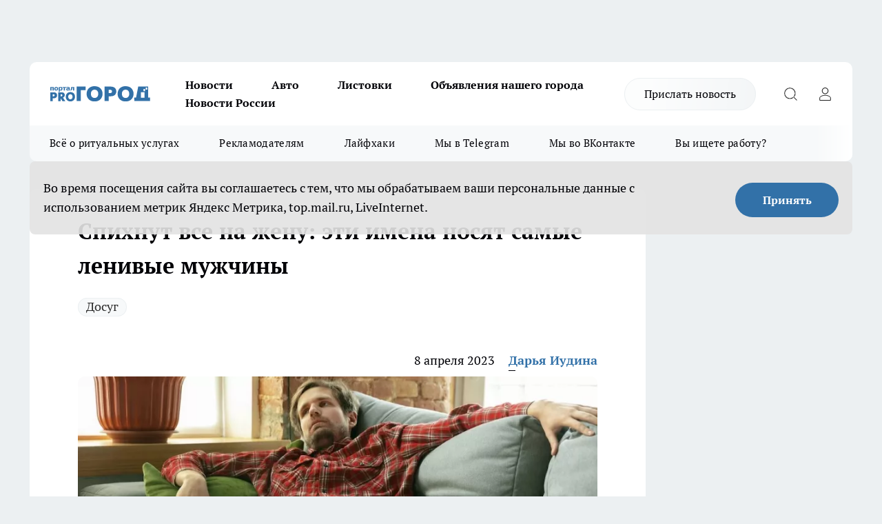

--- FILE ---
content_type: text/html; charset=utf-8
request_url: https://progorod33.ru/news/74251
body_size: 26336
content:
<!DOCTYPE html><html lang="ru" id="KIROV"><head><meta charSet="utf-8"/><meta property="og:url" content="https://progorod33.ru/news/74251"/><meta name="twitter:card" content="summary"/><title>Спихнут все на жену: эти имена носят самые ленивые мужчины</title><meta name="keywords" content=""/><meta name="description" content="Спихнут все на жену: эти имена носят самые ленивые мужчины"/><meta property="og:type" content="article"/><meta property="og:title" content="Спихнут все на жену: эти имена носят самые ленивые мужчины"/><meta property="og:description" content="Спихнут все на жену: эти имена носят самые ленивые мужчины"/><meta property="og:image" content="/userfiles/picfullsize/image-1680960034_8427.jpg"/><meta property="og:image:width" content="800"/><meta property="og:image:height" content="400"/><meta property="og:site_name" content="Про Город Владимир"/><meta name="twitter:title" content="Спихнут все на жену: эти имена носят самые ленивые мужчины"/><meta name="twitter:description" content="Спихнут все на жену: эти имена носят самые ленивые мужчины"/><meta name="twitter:image:src" content="/userfiles/picfullsize/image-1680960034_8427.jpg"/><link rel="canonical" href="https://progorod33.ru/news/74251"/><link rel="amphtml" href="https://progorod33.ru/amp/74251"/><meta name="robots" content="max-image-preview:large"/><meta name="author" content="https://progorod33.ru/redactors/123982"/><meta property="og:locale" content="ru_RU"/><meta name="viewport" content="width=device-width, initial-scale=1"/><script type="application/ld+json">{
                  "@context":"http://schema.org",
                  "@type": "Article",
                  "headline": "Спихнут все на жену: эти имена носят самые ленивые мужчины ",
                  "image": "https://progorod33.ru/userfiles/picfullsize/image-1680960034_8427.jpg",
                  "author": [
                    {
                      "@type":"Person",
                      "name":"Дарья Иудина",
                      "url": "https://progorod33.ru/redactors/123982"
                    }
                  ],
                  "@graph": [
                      {
                        "@type":"BreadcrumbList",
                        "itemListElement":[
                            {
                              "@type":"ListItem",
                              "position":1,
                              "item":{
                                "@id":"https://progorod33.ru/news",
                                "name":"Новости"
                               }
                             }
                           ]
                       },
                       {
                        "@type": "NewsArticle",
                        "@id": "https://progorod33.ru/news/74251",
                        "headline": "Спихнут все на жену: эти имена носят самые ленивые мужчины ",
                        "datePublished":"2023-04-08T15:30:00.000Z",
                        "dateModified":"2023-04-08T13:20:43.000Z",
                        "text": "Говорят, что от имени человека зависит судьба, взаимоотношения с окружающими людьми и характер. В связи с этим, обладатели тех или иных имен наделены стремлениями, силой, а кто-то, наоборот, излишней ленью. Так какие имена могут, к примеру, носить самые ленивые мужчины?  Виталий    Обладатель этого имени – настоящий фантазер и идеалист, который обладает еще и чрезмерной доверчивостью. Кроме того, мужчина с этим именем склонен вести себя глупо и не очень логично, что сильно сказывается на его отношениях с окружающими людьми. Его интуиция развита довольно средне, поэтому он часто совершает ошибки. Вместе с тем Виталии весьма ленивы и неприхотливы, так что вполне могут развести дома бардак и ждать, пока его кто-то другой за него уберет. В отношениях часто будет не выполнять обещания, потому что ему попросту лень это делать, из-за чего будет часто конфликтовать со своей второй половинкой. Руслан    Мужчина с этим именем – человек ленивый. Особенно это становится заметным в каких-то бытовых вещах: стирке, мытье посуды и т.п. Он считает, что свое время нужно тратить на более важные вещи, чем бытовуха, поэтому очень часто за него все делает жена. Кроме того, Руслан часто старается избегать конфликтов на работе, потому что ему лень разбираться во всем. Важно помнить, что в любом правиле есть свои исключения, так что не стоит воспринимать все на свой счет.  ",
                        "author": [
                             {
                               "@type":"Person",
                               "name":"Дарья Иудина",
                               "url": "https://progorod33.ru/redactors/123982"
                              }
                          ],
                        "about": [{
           "name": "Досуг"
         }],
                        "url": "https://progorod33.ru/news/74251",
                        "image": "https://progorod33.ru/userfiles/picfullsize/image-1680960034_8427.jpg"
                       }
                   ]
               }
              </script><meta name="next-head-count" content="23"/><link rel="preload" href="/fonts/ptserif.woff2" type="font/woff2" as="font" crossorigin="anonymous"/><link rel="preload" href="/fonts/ptserifbold.woff2" type="font/woff2" as="font" crossorigin="anonymous"/><link rel="manifest" href="/manifest.json"/><link type="application/rss+xml" href="https://progorod33.ru/rss.xml" rel="alternate" title="Новости Владимира"/><link rel="preload" href="/_next/static/css/75db9e06089fa738.css" as="style"/><link rel="stylesheet" href="/_next/static/css/75db9e06089fa738.css" data-n-g=""/><link rel="preload" href="/_next/static/css/ce4f00f170815283.css" as="style"/><link rel="stylesheet" href="/_next/static/css/ce4f00f170815283.css" data-n-p=""/><link rel="preload" href="/_next/static/css/70bbeb23b7094093.css" as="style"/><link rel="stylesheet" href="/_next/static/css/70bbeb23b7094093.css" data-n-p=""/><link rel="preload" href="/_next/static/css/c71bceb08051b43d.css" as="style"/><link rel="stylesheet" href="/_next/static/css/c71bceb08051b43d.css" data-n-p=""/><noscript data-n-css=""></noscript><script defer="" nomodule="" src="/_next/static/chunks/polyfills-c67a75d1b6f99dc8.js"></script><script src="/_next/static/chunks/webpack-1e69ccd7f3039ecf.js" defer=""></script><script src="/_next/static/chunks/framework-1adfb61063e4f8a7.js" defer=""></script><script src="/_next/static/chunks/main-e58e7b9204b3d76e.js" defer=""></script><script src="/_next/static/chunks/pages/_app-65225075a4f4c08f.js" defer=""></script><script src="/_next/static/chunks/891-900413e3e96b409d.js" defer=""></script><script src="/_next/static/chunks/9670-af82ad4aafbb69f2.js" defer=""></script><script src="/_next/static/chunks/1911-7b2cb5bfeb3ee1e0.js" defer=""></script><script src="/_next/static/chunks/8687-03d0c0ca8743f2fc.js" defer=""></script><script src="/_next/static/chunks/8418-b6bd824a15f754cf.js" defer=""></script><script src="/_next/static/chunks/2966-dbc2f2ef698b898b.js" defer=""></script><script src="/_next/static/chunks/8174-4b840a11715a1e7f.js" defer=""></script><script src="/_next/static/chunks/3917-44659cb0ff32ac0b.js" defer=""></script><script src="/_next/static/chunks/pages/%5Brubric%5D/%5Bid%5D-ba7b9e15d0093b3f.js" defer=""></script><script src="/_next/static/0g2xxCIXcvYaYjeor3ocT/_buildManifest.js" defer=""></script><script src="/_next/static/0g2xxCIXcvYaYjeor3ocT/_ssgManifest.js" defer=""></script><style id="__jsx-3810719965">.pensnewsHeader.jsx-3810719965 .header_hdrWrp__Hevb2.jsx-3810719965{background-color:#ffcc01}@media screen and (max-width:1024px){.header_hdr__G1vAy.pensnewsHeader.jsx-3810719965{border-bottom:none}}@media screen and (max-width:640px){.header_hdr__G1vAy.pensnewsHeader.jsx-3810719965{border-left:none;border-right:none}}</style><style id="__jsx-118e745f8e3bc100">.logoPg23.jsx-118e745f8e3bc100{width:110px}.logo-irkutsk.jsx-118e745f8e3bc100,.logo-irkutsk.jsx-118e745f8e3bc100 img.jsx-118e745f8e3bc100{width:180px}.pensnewsHeader.jsx-118e745f8e3bc100{width:110px}.logo-media41.jsx-118e745f8e3bc100{width:105px}@media screen and (max-width:1024px){.logoPg23.jsx-118e745f8e3bc100{width:85px}.logo-media41.jsx-118e745f8e3bc100{width:70px}.pensnewsHeader.jsx-118e745f8e3bc100{width:88px}.logo-irkutsk.jsx-118e745f8e3bc100,.logo-irkutsk.jsx-118e745f8e3bc100 img.jsx-118e745f8e3bc100{width:110px}}</style><style id="__jsx-3166817074">.pensnewsHeader.link-custom_lkg__KBV5S.jsx-3166817074{background:#fff}</style><style id="__jsx-4bc5312448bc76c0">.pensnewsHeader.jsx-4bc5312448bc76c0{background:#ffc000}.pensnewsHeader.jsx-4bc5312448bc76c0::before{background:-webkit-linear-gradient(left,rgba(255,255,255,0)0%,#ffc000 100%);background:-moz-linear-gradient(left,rgba(255,255,255,0)0%,#ffc000 100%);background:-o-linear-gradient(left,rgba(255,255,255,0)0%,#ffc000 100%);background:linear-gradient(to right,rgba(255,255,255,0)0%,#ffc000 100%)}</style></head><body><div id="body-scripts"></div><div id="__next"><div></div><div class="project-layout_projectLayout__3Pcsb"><div class="banner-top_top__xYysY"><div class="banner-top_topPushLinkIframe__2ul4q"></div></div><header class="jsx-3810719965 header_hdr__G1vAy "><div class="container-layout_container__1AyyB"><div class="jsx-3810719965 header_hdrWrp__Hevb2"><button type="button" aria-label="Открыть меню" class="burger_burger__5WgUk burger_burgerHide__e90uD"></button><div class="jsx-118e745f8e3bc100 logo_lg__6mUsM"><a class="jsx-118e745f8e3bc100" href="/"><img src="/logo.svg" alt="Логотип новостного портала Прогород" width="146" loading="lazy" class="jsx-118e745f8e3bc100"/></a></div><div class="jsx-3810719965 "><nav class=""><ul class="nav_nv__LTLnX nav_nvMain__RNgL7"><li><a class="nav_nvLk__w58Wo" href="/news">Новости</a></li><li><a class="nav_nvLk__w58Wo" href="/auto">Авто</a></li><li><a class="nav_nvLk__w58Wo" href="https://progorod33.ru/listovki-vo-vladimire">Листовки</a></li><li><a class="nav_nvLk__w58Wo" target="_blank" href="http://progorod33.ru.tilda.ws/page109328546.html">Объявления нашего города </a></li><li><a class="nav_nvLk__w58Wo" href="/novosti-rossii">Новости России</a></li></ul></nav></div><div class="jsx-3810719965 header_hdrBtnRight__heBh_"><a href="/offer-news" class="jsx-3166817074 link-custom_lkg__KBV5S link-custom_lkgHdr__PYEKK ">Прислать новость</a><button type="button" aria-label="Открыть поиск" class="jsx-3810719965 header_hdrBtnIcon__a9Ofp header_hdrBtnIconSrch__Po402"></button><button type="button" aria-label="Войти на сайт" class="jsx-3810719965 header_hdrBtnIcon__a9Ofp header_hdrBtnIconPrfl__ZqxUM"></button></div></div></div></header><div class="jsx-4bc5312448bc76c0 sub-menu_sbm__NEMqw"><div class="container-layout_container__1AyyB"><div class="jsx-4bc5312448bc76c0 sub-menu_sbmWrp__cQf1J"><ul class="jsx-4bc5312448bc76c0 sub-menu_sbmLs__cPkmi"><li><a class="sub-menu_sbmLk__2sh_t" rel="noopener noreferrer nofollow" target="_blank" href="https://progorod33.ru/specials/119878">Всё о ритуальных услугах</a></li><li><a class="sub-menu_sbmLk__2sh_t" rel="noopener noreferrer" target="_blank" href="http://progorod33.ru.tilda.ws/page36573423.html">Рекламодателям</a></li><li><a class="sub-menu_sbmLk__2sh_t" rel="noopener noreferrer nofollow" target="_blank" href="https://progorod33.ru/lifehack">Лайфхаки</a></li><li><a class="sub-menu_sbmLk__2sh_t" rel="noopener noreferrer" target="_blank" href="https://t.me/progorod_33">Мы в Telegram</a></li><li><a class="sub-menu_sbmLk__2sh_t" rel="noopener noreferrer" target="_blank" href="https://vk.com/progorod_33">Мы во ВКонтакте</a></li><li><a class="sub-menu_sbmLk__2sh_t" rel="noopener noreferrer nofollow" target="_blank" href="https://progorod33.ru/specials/120977">Вы ищете работу?</a></li></ul></div></div></div><div class="container-layout_container__1AyyB"></div><div class="notifycation_notifycation__BeRRP notifycation_notifycationActive__0KCtX"><div class="notifycation_notifycationWrap__8lzkG"><div class="notifycation_notifycationInfoText__yBUtI"><span class="notifycation_notifycationText__mCxhK">Во время посещения сайта вы соглашаетесь с тем, что мы обрабатываем ваши персональные данные с использованием метрик Яндекс Метрика, top.mail.ru, LiveInternet.</span></div><button class="button_button__eJwei notifycation_notifycationBtn__49u6j" type="button">Принять</button></div></div><main><div class="container-layout_container__1AyyB"><div id="article-main"><div class="article-next is-current" data-article-id="74251"><div class="project-col2-layout_grid__blcZV"><div><div><div class="article_article__N5L0U" itemType="http://schema.org/NewsArticle" itemscope=""><meta itemProp="identifier" content="74251"/><meta itemProp="name" content="Спихнут все на жену: эти имена носят самые ленивые мужчины"/><div class="article-body_articleBody__fiSBh" itemProp="articleBody" id="articleBody"><div class="article-layout_wrap__ppU59"><h1 itemProp="headline">Спихнут все на жену: эти имена носят самые ленивые мужчины</h1><ul class="article-tags_articleTags__n_Im6"><li class="article-tags_articleTagsItem___8_MQ"><a href="/tags/dosug" class="article-tags_articleTagsLink__El86x">Досуг</a></li></ul><ul class="article-info_articleInfo__uzwts"><li class="article-info_articleInfoItem__1qSY9"><span itemProp="datePublished" content="Sat Apr 08 2023 18:30:00 GMT+0300 (Moscow Standard Time)" class="article-info_articleInfoDate__S0E0P">8 апреля 2023</span></li><li class="article-info_articleInfoItem__1qSY9" itemProp="author" itemscope="" itemType="http://schema.org/Person"><meta itemProp="name" content="Дарья Иудина"/><a class="article-info_articleInfoAuthor__W0ZnW" itemProp="url" href="/redactors/123982">Дарья Иудина</a></li></ul><div class="article-body_articleBodyImgWrap__94WzF"><picture><source type="image/webp" media="(max-width: 480px)" srcSet="/userfiles/picnews/image-1680960034_8427.jpg.webp"/><source media="(max-width: 480px)" srcSet="/userfiles/picnews/image-1680960034_8427.jpg"/><source type="image/webp" srcSet="/userfiles/picfullsize/image-1680960034_8427.jpg.webp"/><img class="article-body_articleBodyImg__kBVHQ" id="articleBodyImg" itemProp="image" src="/userfiles/picfullsize/image-1680960034_8427.jpg" alt="Спихнут все на жену: эти имена носят самые ленивые мужчины" width="840" fetchpriority="high"/></picture><span class="article-body_articleBodyImgAuthor__PgpFj">Иллюстративное фото с сайта freepik.com</span></div><div class="social-list-subscribe_socialListSubscribe__XrTI7 article-body_articleBodySocialListSubcribe__4Zj9a"><div class="social-list-subscribe_socialListSubscribeLinks__Nh0pM social-list-subscribe_socialListSubscribeLinksMoveTwo__noQO_"><a class="social-list-subscribe_socialListSubscribeLink__JZiqQ social-list-subscribe_socialListSubscribeLinkVk__pdBK7" href="https://vk.com/progorod_33" aria-label="Группа ВКонтакте" target="_blank" rel="nofollow noreferrer"></a><a class="social-list-subscribe_socialListSubscribeLink__JZiqQ social-list-subscribe_socialListSubscribeLinkYandexNews__8Cftq" href="https://yandex.ru/news/?favid=12056" aria-label="Яндекс новости" target="_blank" rel="nofollow noreferrer"></a><a class="social-list-subscribe_socialListSubscribeLink__JZiqQ social-list-subscribe_socialListSubscribeLinkZen__0xRfa" href="https://dzen.ru/progorod33.ru" aria-label="Канал Яндекс Дзен" target="_blank" rel="nofollow noreferrer"></a><a class="social-list-subscribe_socialListSubscribeLink__JZiqQ social-list-subscribe_socialListSubscribeLinkTg__0_4e5" href="https://t.me/progorod_33" aria-label="Телеграм-канал" target="_blank" rel="nofollow noreferrer"></a></div></div><div>
<p style="margin-bottom:11px"><span style="font-size:11pt"><span style="line-height:107%"><span style="font-family:Calibri,sans-serif">Говорят, что от имени человека зависит судьба, взаимоотношения с окружающими людьми и характер. В связи с этим, обладатели тех или иных имен наделены стремлениями, силой, а кто-то, наоборот, излишней ленью. </span></span></span></p>

<p style="margin-bottom:11px"><span style="font-size:11pt"><span style="line-height:107%"><span style="font-family:Calibri,sans-serif">Так какие имена могут, к примеру, носить самые ленивые мужчины?</span></span></span></p></div><div>

<p style="margin-bottom:11px"><strong><em><span style="font-size:11pt"><span style="line-height:107%"><span style="font-family:Calibri,sans-serif">Виталий</span></span></span></em></strong></p></div><div>

<p style="margin-bottom:11px"><span style="font-size:11pt"><span style="line-height:107%"><span style="font-family:Calibri,sans-serif">Обладатель этого имени – настоящий фантазер и идеалист, который обладает еще и чрезмерной доверчивостью. Кроме того, мужчина с этим именем склонен вести себя глупо и не очень логично, что сильно сказывается на его отношениях с окружающими людьми. Его интуиция развита довольно средне, поэтому он часто совершает ошибки. Вместе с тем Виталии весьма ленивы и неприхотливы, так что вполне могут развести дома бардак и ждать, пока его кто-то другой за него уберет. В отношениях часто будет не выполнять обещания, потому что ему попросту лень это делать, из-за чего будет часто конфликтовать со своей второй половинкой. </span></span></span></p></div><div>

<p style="margin-bottom:11px"><strong><em><span style="font-size:11pt"><span style="line-height:107%"><span style="font-family:Calibri,sans-serif">Руслан</span></span></span></em></strong></p>

<p style="margin-bottom:11px"><span style="font-size:11pt"><span style="line-height:107%"><span style="font-family:Calibri,sans-serif">Мужчина с этим именем – человек ленивый. Особенно это становится заметным в каких-то бытовых вещах: стирке, мытье посуды и т.п. Он считает, что свое время нужно тратить на более важные вещи, чем бытовуха, поэтому очень часто за него все делает жена. Кроме того, Руслан часто старается избегать конфликтов на работе, потому что ему лень разбираться во всем. </span></span></span></p>

<p style="margin-bottom:11px"><em><span style="font-size:11pt"><span style="line-height:107%"><span style="font-family:Calibri,sans-serif">Важно помнить, что в любом правиле есть свои исключения, так что не стоит воспринимать все на свой счет. </span></span></span></em></p>
</div><div class="article-body_articleBodyGallery___kxnx"></div></div></div><p>...</p><div class="article-social_articleSocial__XxkFc"><ul class="article-social_articleSocialList__RT4N_"><li class="article-social_articleSocialItem__Tlaeb"><button aria-label="vk" class="react-share__ShareButton article-social_articleSocialIcon__bO__7 article-social_articleSocialIconVk__lCv1v" style="background-color:transparent;border:none;padding:0;font:inherit;color:inherit;cursor:pointer"> </button><span class="react-share__ShareCount article-social_articleSocialCount__Bv_02" url="https://progorod33.ru/news/74251">0<!-- --></span></li><li class="article-social_articleSocialItem__Tlaeb"><button aria-label="whatsapp" class="react-share__ShareButton article-social_articleSocialIcon__bO__7 article-social_articleSocialIconWs__GX1nz" style="background-color:transparent;border:none;padding:0;font:inherit;color:inherit;cursor:pointer"></button></li><li class="article-social_articleSocialItem__Tlaeb"><button aria-label="telegram" class="react-share__ShareButton" style="background-color:transparent;border:none;padding:0;font:inherit;color:inherit;cursor:pointer"><span class="article-social_articleSocialIcon__bO__7 article-social_articleSocialIconTm__21cTB"></span></button></li></ul></div><div><div class="article-related_readAlso__gSVZS"><h2 class="article-related_readAlsoTitle__xPfrC">Читайте также:</h2><ul class="article-related_readAlsoList__EWXhB"><li class="article-related_readAlsoItem__ZS_63"><a class="article-related_readAlsoLink__7G353" href="/news/120396">В Центральном парке Владимира череду праздников завершат «Староновогодние гонки»<!-- --><span class="article-related_readAlsoTime__2TnlE">10 января <!-- --></span></a></li><li class="article-related_readAlsoItem__ZS_63"><a class="article-related_readAlsoLink__7G353" href="/news/119889">Более 87 000 пенсионеров Владимирской области подключились к новым проектам<!-- --><span class="article-related_readAlsoTime__2TnlE">1 января <!-- --></span></a></li></ul></div></div></div></div></div><div class="project-col2-layout_colRight__4tTcN"><div class="rows-layout_rows__3bztI"><div class="contentRightMainBanner"></div><div class="news-column_nwsCln__D57Ck"><div class="news-column_nwsClnInner__czYW8" style="height:auto"><h2 class="news-column_nwsClnTitle__oO_5p">Популярное</h2><ul class="news-column_nwsClnContainer__o9oJT"><li class="news-column-item_newsColumnItem__T8HDp"><a class="news-column-item_newsColumnItemLink___vq2I" title="Кто станет надежной опорой, когда уходит близкий человек?" target="_blank" href="/specials/119878"><h3 class="news-column-item_newsColumnItemTitle__q25Nk"><span class="news-column-item_newsColumnItemTitleInner__BE2lu">Кто станет надежной опорой, когда уходит близкий человек?</span></h3></a></li><li class="news-column-item_newsColumnItem__T8HDp"><a class="news-column-item_newsColumnItemLink___vq2I" title="&quot;Готовьтесь к весне, пока не станет поздно&quot;: синоптики Гидрометцентра предупреждают о резкой смене сезонов" href="/news/119968"><h3 class="news-column-item_newsColumnItemTitle__q25Nk"><span class="news-column-item_newsColumnItemTitleInner__BE2lu">&quot;Готовьтесь к весне, пока не станет поздно&quot;: синоптики Гидрометцентра предупреждают о резкой смене сезонов</span></h3><span class="news-column-item_newsColumnItemTime__oBzoe">2 января <!-- --></span></a></li><li class="news-column-item_newsColumnItem__T8HDp"><a class="news-column-item_newsColumnItemLink___vq2I" title="В 2026 году начнётся строительство наземного метро Москва-Владимир" href="/news/120009"><h3 class="news-column-item_newsColumnItemTitle__q25Nk"><span class="news-column-item_newsColumnItemTitleInner__BE2lu">В 2026 году начнётся строительство наземного метро Москва-Владимир</span></h3><span class="news-column-item_newsColumnItemTime__oBzoe">2 января <!-- --></span></a></li><li class="news-column-item_newsColumnItem__T8HDp"><a class="news-column-item_newsColumnItemLink___vq2I" title="Мои 5 хитов из &quot;Чижика&quot;: беру постоянно и советую всем — делюсь &quot;золотым списком&quot;" href="/news/120001"><h3 class="news-column-item_newsColumnItemTitle__q25Nk"><span class="news-column-item_newsColumnItemTitleInner__BE2lu">Мои 5 хитов из &quot;Чижика&quot;: беру постоянно и советую всем — делюсь &quot;золотым списком&quot;</span></h3><span class="news-column-item_newsColumnItemTime__oBzoe">2 января <!-- --></span></a></li><li class="news-column-item_newsColumnItem__T8HDp"><a class="news-column-item_newsColumnItemLink___vq2I" title="Как монтажник с опытом, я против натяжных потолков - предлагаю 4 достойные замены" href="/novosti-rossii/119959"><h3 class="news-column-item_newsColumnItemTitle__q25Nk"><span class="news-column-item_newsColumnItemTitleInner__BE2lu">Как монтажник с опытом, я против натяжных потолков - предлагаю 4 достойные замены</span></h3></a></li><li class="news-column-item_newsColumnItem__T8HDp"><a class="news-column-item_newsColumnItemLink___vq2I" title="Почему самые крупные яйца — не лучший выбор? Объясняем принцип, который может изменить ваш подход к покупке" href="/novosti-rossii/119485"><h3 class="news-column-item_newsColumnItemTitle__q25Nk"><span class="news-column-item_newsColumnItemTitleInner__BE2lu">Почему самые крупные яйца — не лучший выбор? Объясняем принцип, который может изменить ваш подход к покупке</span></h3></a></li><li class="news-column-item_newsColumnItem__T8HDp"><a class="news-column-item_newsColumnItemLink___vq2I" title="Новинки из &quot;Фикс Прайса&quot; для дома и быта: мои лучшие находки до 500 рублей" href="/novosti-rossii/119936"><h3 class="news-column-item_newsColumnItemTitle__q25Nk"><span class="news-column-item_newsColumnItemTitleInner__BE2lu">Новинки из &quot;Фикс Прайса&quot; для дома и быта: мои лучшие находки до 500 рублей</span></h3></a></li><li class="news-column-item_newsColumnItem__T8HDp"><a class="news-column-item_newsColumnItemLink___vq2I" title="Гид по стильным обоям от профи: главные тренды 2025-2026 и правила выбора, которые уберегут от ошибки" href="/novosti-rossii/119673"><h3 class="news-column-item_newsColumnItemTitle__q25Nk"><span class="news-column-item_newsColumnItemTitleInner__BE2lu">Гид по стильным обоям от профи: главные тренды 2025-2026 и правила выбора, которые уберегут от ошибки</span></h3></a></li><li class="news-column-item_newsColumnItem__T8HDp"><a class="news-column-item_newsColumnItemLink___vq2I" title="Классные новинки в Fix Price: что однозначно советую взять к Новому году и не только" href="/news/119574"><h3 class="news-column-item_newsColumnItemTitle__q25Nk"><span class="news-column-item_newsColumnItemTitleInner__BE2lu">Классные новинки в Fix Price: что однозначно советую взять к Новому году и не только</span></h3><span class="news-column-item_newsColumnItemTime__oBzoe">26 декабря <!-- -->2025<!-- --></span></a></li><li class="news-column-item_newsColumnItem__T8HDp"><a class="news-column-item_newsColumnItemLink___vq2I" title="15 классных и выгодных находок для дома и не только из &quot;Светофора&quot;: реально советую купить" href="/novosti-rossii/120206"><h3 class="news-column-item_newsColumnItemTitle__q25Nk"><span class="news-column-item_newsColumnItemTitleInner__BE2lu">15 классных и выгодных находок для дома и не только из &quot;Светофора&quot;: реально советую купить</span></h3></a></li><li class="news-column-item_newsColumnItem__T8HDp"><a class="news-column-item_newsColumnItemLink___vq2I" title="Что в &quot;Светофоре&quot; сейчас действительно стоит купить: честный обзор товаров для дома и не только" href="/news/120081"><h3 class="news-column-item_newsColumnItemTitle__q25Nk"><span class="news-column-item_newsColumnItemTitleInner__BE2lu">Что в &quot;Светофоре&quot; сейчас действительно стоит купить: честный обзор товаров для дома и не только</span></h3><span class="news-column-item_newsColumnItemTime__oBzoe">4 января <!-- --></span></a></li><li class="news-column-item_newsColumnItem__T8HDp"><a class="news-column-item_newsColumnItemLink___vq2I" title="Эти вещи из Fix Price можно брать смело всегда: 6 категорий товаров, которые меня ни разу не подводили" href="/news/120126"><h3 class="news-column-item_newsColumnItemTitle__q25Nk"><span class="news-column-item_newsColumnItemTitleInner__BE2lu">Эти вещи из Fix Price можно брать смело всегда: 6 категорий товаров, которые меня ни разу не подводили</span></h3><span class="news-column-item_newsColumnItemTime__oBzoe">5 января <!-- --></span></a></li><li class="news-column-item_newsColumnItem__T8HDp"><a class="news-column-item_newsColumnItemLink___vq2I" title="Выбираем стильные обои правильно вместе с мастером: 6 главных трендов, которые будут радовать годами" href="/novosti-rossii/120237"><h3 class="news-column-item_newsColumnItemTitle__q25Nk"><span class="news-column-item_newsColumnItemTitleInner__BE2lu">Выбираем стильные обои правильно вместе с мастером: 6 главных трендов, которые будут радовать годами</span></h3></a></li><li class="news-column-item_newsColumnItem__T8HDp"><a class="news-column-item_newsColumnItemLink___vq2I" title="Натяжным потолкам нашли достойную замену: показываю 4 модных способа сделать потолок красивым и современным" href="/novosti-rossii/120207"><h3 class="news-column-item_newsColumnItemTitle__q25Nk"><span class="news-column-item_newsColumnItemTitleInner__BE2lu">Натяжным потолкам нашли достойную замену: показываю 4 модных способа сделать потолок красивым и современным</span></h3></a></li><li class="news-column-item_newsColumnItem__T8HDp"><a class="news-column-item_newsColumnItemLink___vq2I" title="Эти находки из &quot;Фикс Прайса&quot; должны быть в каждом доме: 7 полезных мелочей, которые реально облегчают жизнь" href="/news/120658"><h3 class="news-column-item_newsColumnItemTitle__q25Nk"><span class="news-column-item_newsColumnItemTitleInner__BE2lu">Эти находки из &quot;Фикс Прайса&quot; должны быть в каждом доме: 7 полезных мелочей, которые реально облегчают жизнь</span></h3><span class="news-column-item_newsColumnItemTime__oBzoe">15 января <!-- --></span></a></li><li class="news-column-item_newsColumnItem__T8HDp"><a class="news-column-item_newsColumnItemLink___vq2I" title="При покупке сахара ищите это слово на упаковке: как оно влияет на вкус и чистоту продукта" href="/novosti-rossii/120544"><h3 class="news-column-item_newsColumnItemTitle__q25Nk"><span class="news-column-item_newsColumnItemTitleInner__BE2lu">При покупке сахара ищите это слово на упаковке: как оно влияет на вкус и чистоту продукта</span></h3><span class="news-column-item_newsColumnItemTime__oBzoe">13 января <!-- --></span></a></li><li class="news-column-item_newsColumnItem__T8HDp"><a class="news-column-item_newsColumnItemLink___vq2I" title="16 полезных и недорогих вещей для кухни и дома из &quot;Светофора&quot;: купила сама и вам советую" href="/news/120143"><h3 class="news-column-item_newsColumnItemTitle__q25Nk"><span class="news-column-item_newsColumnItemTitleInner__BE2lu">16 полезных и недорогих вещей для кухни и дома из &quot;Светофора&quot;: купила сама и вам советую</span></h3><span class="news-column-item_newsColumnItemTime__oBzoe">5 января <!-- --></span></a></li><li class="news-column-item_newsColumnItem__T8HDp"><a class="news-column-item_newsColumnItemLink___vq2I" title="Погодный хаос в январе-феврале 2026: где ударят морозы, а где пройдут дожди. Подробный прогноз по регионам" href="/news/119713"><h3 class="news-column-item_newsColumnItemTitle__q25Nk"><span class="news-column-item_newsColumnItemTitleInner__BE2lu">Погодный хаос в январе-феврале 2026: где ударят морозы, а где пройдут дожди. Подробный прогноз по регионам</span></h3><span class="news-column-item_newsColumnItemTime__oBzoe">28 декабря <!-- -->2025<!-- --></span></a></li><li class="news-column-item_newsColumnItem__T8HDp"><a class="news-column-item_newsColumnItemLink___vq2I" title="Во Владимирской ОКБ впервые провели уникальные операции на сосудах" href="/news/121042"><h3 class="news-column-item_newsColumnItemTitle__q25Nk"><span class="news-column-item_newsColumnItemTitleInner__BE2lu">Во Владимирской ОКБ впервые провели уникальные операции на сосудах</span></h3><span class="news-column-item_newsColumnItemTime__oBzoe">Вчера <!-- --></span></a></li><li class="news-column-item_newsColumnItem__T8HDp"><a class="news-column-item_newsColumnItemLink___vq2I" title="Шаг на &quot;зебру&quot; больше не аргумент. Четкие правила, когда водитель обязан уступать дорогу пешеходу" href="/novosti-rossii/119727"><h3 class="news-column-item_newsColumnItemTitle__q25Nk"><span class="news-column-item_newsColumnItemTitleInner__BE2lu">Шаг на &quot;зебру&quot; больше не аргумент. Четкие правила, когда водитель обязан уступать дорогу пешеходу</span></h3><span class="news-column-item_newsColumnItemTime__oBzoe">29 декабря <!-- -->2025<!-- --></span></a></li></ul><div class="loader_loader__hkoAF"><div class="loader_loaderEllips__KODaj"><div></div><div></div><div></div><div></div></div></div></div></div></div></div></div><div class="project-col3-layout_grid__7HWCj project-col3-layout-news"><div class="project-col3-layout_colLeft__MzrDW"><div class="news-column_nwsCln__D57Ck"><div class="news-column_nwsClnInner__czYW8" style="height:auto"><h2 class="news-column_nwsClnTitle__oO_5p">Последние новости</h2><ul class="news-column_nwsClnContainer__o9oJT"><li class="news-column-item_newsColumnItem__T8HDp"><a class="news-column-item_newsColumnItemLink___vq2I" title="На пожаре в Александрове эвакуированы 14 человек" href="/news/121149"><h3 class="news-column-item_newsColumnItemTitle__q25Nk"><span class="news-column-item_newsColumnItemTitleInner__BE2lu">На пожаре в Александрове эвакуированы 14 человек</span></h3><span class="news-column-item_newsColumnItemTime__oBzoe">19:30<!-- --></span></a></li><li class="news-column-item_newsColumnItem__T8HDp"><a class="news-column-item_newsColumnItemLink___vq2I" title="Длиннохвостая неясыть обосновалась во дворе жилого дома во Владимире" href="/news/121147"><h3 class="news-column-item_newsColumnItemTitle__q25Nk"><span class="news-column-item_newsColumnItemTitleInner__BE2lu">Длиннохвостая неясыть обосновалась во дворе жилого дома во Владимире</span></h3><span class="news-column-item_newsColumnItemTime__oBzoe">18:45<!-- --></span></a></li><li class="news-column-item_newsColumnItem__T8HDp"><a class="news-column-item_newsColumnItemLink___vq2I" title="Чем опасен растворимый кофе на самом деле: скрытые угрозы для здоровья от популярного напитка" href="/novosti-rossii/121118"><h3 class="news-column-item_newsColumnItemTitle__q25Nk"><span class="news-column-item_newsColumnItemTitleInner__BE2lu">Чем опасен растворимый кофе на самом деле: скрытые угрозы для здоровья от популярного напитка</span></h3><span class="news-column-item_newsColumnItemTime__oBzoe">18:30<!-- --></span></a></li><li class="news-column-item_newsColumnItem__T8HDp"><a class="news-column-item_newsColumnItemLink___vq2I" title="В Вязниках финдиректора текстильного предприятия обвиняют в хищении 3 млн рублей" href="/news/121145"><h3 class="news-column-item_newsColumnItemTitle__q25Nk"><span class="news-column-item_newsColumnItemTitleInner__BE2lu">В Вязниках финдиректора текстильного предприятия обвиняют в хищении 3 млн рублей</span></h3><span class="news-column-item_newsColumnItemTime__oBzoe">18:15<!-- --></span></a></li><li class="news-column-item_newsColumnItem__T8HDp"><a class="news-column-item_newsColumnItemLink___vq2I" title="Подруга из &quot;Пятерочки&quot; раскрыла 4 главные ловушки супермаркетов, из-за которых мы платим больше: как их обходить?" href="/news/121117"><h3 class="news-column-item_newsColumnItemTitle__q25Nk"><span class="news-column-item_newsColumnItemTitleInner__BE2lu">Подруга из &quot;Пятерочки&quot; раскрыла 4 главные ловушки супермаркетов, из-за которых мы платим больше: как их обходить?</span></h3><span class="news-column-item_newsColumnItemTime__oBzoe">17:46<!-- --></span></a></li><li class="news-column-item_newsColumnItem__T8HDp"><a class="news-column-item_newsColumnItemLink___vq2I" title="Чего ждать от 2026 года? Тамара Глоба дала прогноз для всех знаков зодиака" href="/novosti-rossii/121115"><h3 class="news-column-item_newsColumnItemTitle__q25Nk"><span class="news-column-item_newsColumnItemTitleInner__BE2lu">Чего ждать от 2026 года? Тамара Глоба дала прогноз для всех знаков зодиака</span></h3><span class="news-column-item_newsColumnItemTime__oBzoe">17:31<!-- --></span></a></li><li class="news-column-item_newsColumnItem__T8HDp"><a class="news-column-item_newsColumnItemLink___vq2I" title="В Вольгинском начали выращивать огурцы в новой теплице площадью 1 га" href="/news/121144"><h3 class="news-column-item_newsColumnItemTitle__q25Nk"><span class="news-column-item_newsColumnItemTitleInner__BE2lu">В Вольгинском начали выращивать огурцы в новой теплице площадью 1 га</span></h3><span class="news-column-item_newsColumnItemTime__oBzoe">17:30<!-- --></span></a></li><li class="news-column-item_newsColumnItem__T8HDp"><a class="news-column-item_newsColumnItemLink___vq2I" title="Дайте девочке мощный оберег: 10 женских имен с сильнейшей энергетикой для успеха в жизни" href="/news/121114"><h3 class="news-column-item_newsColumnItemTitle__q25Nk"><span class="news-column-item_newsColumnItemTitleInner__BE2lu">Дайте девочке мощный оберег: 10 женских имен с сильнейшей энергетикой для успеха в жизни</span></h3><span class="news-column-item_newsColumnItemTime__oBzoe">17:16<!-- --></span></a></li><li class="news-column-item_newsColumnItem__T8HDp"><a class="news-column-item_newsColumnItemLink___vq2I" title="Владимирский церковный суд лишил иерея Сергия Манько сана" href="/news/121141"><h3 class="news-column-item_newsColumnItemTitle__q25Nk"><span class="news-column-item_newsColumnItemTitleInner__BE2lu">Владимирский церковный суд лишил иерея Сергия Манько сана</span></h3><span class="news-column-item_newsColumnItemTime__oBzoe">16:45<!-- --></span></a></li><li class="news-column-item_newsColumnItem__T8HDp"><a class="news-column-item_newsColumnItemLink___vq2I" title="Жители меленковской деревни через суд добились ремонта дороги" href="/news/121137"><h3 class="news-column-item_newsColumnItemTitle__q25Nk"><span class="news-column-item_newsColumnItemTitleInner__BE2lu">Жители меленковской деревни через суд добились ремонта дороги</span></h3><span class="news-column-item_newsColumnItemTime__oBzoe">16:15<!-- --></span></a></li><li class="news-column-item_newsColumnItem__T8HDp"><a class="news-column-item_newsColumnItemLink___vq2I" title="Прямо как в новогодние каникулы: россиян ждут 9 праздничных дней подряд в феврале" href="/novosti-rossii/121109"><h3 class="news-column-item_newsColumnItemTitle__q25Nk"><span class="news-column-item_newsColumnItemTitleInner__BE2lu">Прямо как в новогодние каникулы: россиян ждут 9 праздничных дней подряд в феврале</span></h3><span class="news-column-item_newsColumnItemTime__oBzoe">16:04<!-- --></span></a></li><li class="news-column-item_newsColumnItem__T8HDp"><a class="news-column-item_newsColumnItemLink___vq2I" title="Около 9 тысяч молодых владимирцев посетили клубы по профориентации" href="/news/121134"><h3 class="news-column-item_newsColumnItemTitle__q25Nk"><span class="news-column-item_newsColumnItemTitleInner__BE2lu">Около 9 тысяч молодых владимирцев посетили клубы по профориентации</span></h3><span class="news-column-item_newsColumnItemTime__oBzoe">15:45<!-- --></span></a></li><li class="news-column-item_newsColumnItem__T8HDp"><a class="news-column-item_newsColumnItemLink___vq2I" title="Проверено временем: 4 советских лайфхаков для уборки, которые работают до сих пор" href="/lifehack/121108"><h3 class="news-column-item_newsColumnItemTitle__q25Nk"><span class="news-column-item_newsColumnItemTitleInner__BE2lu">Проверено временем: 4 советских лайфхаков для уборки, которые работают до сих пор</span></h3><span class="news-column-item_newsColumnItemTime__oBzoe">15:32<!-- --></span></a></li><li class="news-column-item_newsColumnItem__T8HDp"><a class="news-column-item_newsColumnItemLink___vq2I" title="Владимирские автомобилисты препятствуют уборке снега в городе" href="/news/121131"><h3 class="news-column-item_newsColumnItemTitle__q25Nk"><span class="news-column-item_newsColumnItemTitleInner__BE2lu">Владимирские автомобилисты препятствуют уборке снега в городе</span></h3><span class="news-column-item_newsColumnItemTime__oBzoe">15:15<!-- --></span></a></li><li class="news-column-item_newsColumnItem__T8HDp"><a class="news-column-item_newsColumnItemLink___vq2I" title="Любите сало? Врач предупреждает об опасностях и раскрывает, как правильно его есть - запомните 4 правила" href="/novosti-rossii/121112"><h3 class="news-column-item_newsColumnItemTitle__q25Nk"><span class="news-column-item_newsColumnItemTitleInner__BE2lu">Любите сало? Врач предупреждает об опасностях и раскрывает, как правильно его есть - запомните 4 правила</span></h3><span class="news-column-item_newsColumnItemTime__oBzoe">15:10<!-- --></span></a></li><li class="news-column-item_newsColumnItem__T8HDp"><a class="news-column-item_newsColumnItemLink___vq2I" title="Понедельник — день тяжелый: «Ростелеком», «Литрес» и «Читай-город» назвали самые грустные произведения русской литературы " href="/companies/121139?erid=2W5zFJmnZK6"><h3 class="news-column-item_newsColumnItemTitle__q25Nk"><span class="news-column-item_newsColumnItemTitleInner__BE2lu">Понедельник — день тяжелый: «Ростелеком», «Литрес» и «Читай-город» назвали самые грустные произведения русской литературы </span></h3><span class="news-column-item_newsColumnItemTime__oBzoe">14:57<!-- --></span></a></li><li class="news-column-item_newsColumnItem__T8HDp"><a class="news-column-item_newsColumnItemLink___vq2I" title="Главный синоптик России предупредил о &quot;зимней жаре&quot; и крепком морозе: на страну обрушатся 2 аномалии - новый прогноз" href="/news/121110"><h3 class="news-column-item_newsColumnItemTitle__q25Nk"><span class="news-column-item_newsColumnItemTitleInner__BE2lu">Главный синоптик России предупредил о &quot;зимней жаре&quot; и крепком морозе: на страну обрушатся 2 аномалии - новый прогноз</span></h3><span class="news-column-item_newsColumnItemTime__oBzoe">14:46<!-- --></span></a></li><li class="news-column-item_newsColumnItem__T8HDp"><a class="news-column-item_newsColumnItemLink___vq2I" title="Суздаль вошел в пятерку самых популярных малых городов на Новый год" href="/news/121128"><h3 class="news-column-item_newsColumnItemTitle__q25Nk"><span class="news-column-item_newsColumnItemTitleInner__BE2lu">Суздаль вошел в пятерку самых популярных малых городов на Новый год</span></h3><span class="news-column-item_newsColumnItemTime__oBzoe">14:30<!-- --></span></a></li><li class="news-column-item_newsColumnItem__T8HDp"><a class="news-column-item_newsColumnItemLink___vq2I" title="&quot;МегаФон&quot; подтвердил высокое качество голосовой связи" href="/companies/121132"><h3 class="news-column-item_newsColumnItemTitle__q25Nk"><span class="news-column-item_newsColumnItemTitleInner__BE2lu">&quot;МегаФон&quot; подтвердил высокое качество голосовой связи</span></h3><span class="news-column-item_newsColumnItemTime__oBzoe">14:19<!-- --></span></a></li><li class="news-column-item_newsColumnItem__T8HDp"><a class="news-column-item_newsColumnItemLink___vq2I" title="Викторина на День студента" href="/companies/121130"><h3 class="news-column-item_newsColumnItemTitle__q25Nk"><span class="news-column-item_newsColumnItemTitleInner__BE2lu">Викторина на День студента</span></h3><span class="news-column-item_newsColumnItemTime__oBzoe">14:16<!-- --></span></a></li><li class="news-column-item_newsColumnItem__T8HDp"><a class="news-column-item_newsColumnItemLink___vq2I" title="Владимирские студенты познакомились с работой полицейских-кинологов" href="/news/121126"><h3 class="news-column-item_newsColumnItemTitle__q25Nk"><span class="news-column-item_newsColumnItemTitleInner__BE2lu">Владимирские студенты познакомились с работой полицейских-кинологов</span></h3><span class="news-column-item_newsColumnItemTime__oBzoe">13:45<!-- --></span></a></li><li class="news-column-item_newsColumnItem__T8HDp"><a class="news-column-item_newsColumnItemLink___vq2I" title="«Транснефть – Верхняя Волга» подвела итоги практической подготовки студентов в 2025 году " href="/companies/121124?erid=2W5zFH5t1u2"><h3 class="news-column-item_newsColumnItemTitle__q25Nk"><span class="news-column-item_newsColumnItemTitleInner__BE2lu">«Транснефть – Верхняя Волга» подвела итоги практической подготовки студентов в 2025 году </span></h3><span class="news-column-item_newsColumnItemTime__oBzoe">13:30<!-- --></span></a></li><li class="news-column-item_newsColumnItem__T8HDp"><a class="news-column-item_newsColumnItemLink___vq2I" title="В Гусь-Хрустальном возбудили дело о мошенничестве при благоустройстве набережной" href="/news/121123"><h3 class="news-column-item_newsColumnItemTitle__q25Nk"><span class="news-column-item_newsColumnItemTitleInner__BE2lu">В Гусь-Хрустальном возбудили дело о мошенничестве при благоустройстве набережной</span></h3><span class="news-column-item_newsColumnItemTime__oBzoe">13:15<!-- --></span></a></li><li class="news-column-item_newsColumnItem__T8HDp"><a class="news-column-item_newsColumnItemLink___vq2I" title="Владимирская область в 2026 году увеличила планы по ремонту дорог до 190 км" href="/news/121113"><h3 class="news-column-item_newsColumnItemTitle__q25Nk"><span class="news-column-item_newsColumnItemTitleInner__BE2lu">Владимирская область в 2026 году увеличила планы по ремонту дорог до 190 км</span></h3><span class="news-column-item_newsColumnItemTime__oBzoe">12:30<!-- --></span></a></li><li class="news-column-item_newsColumnItem__T8HDp"><a class="news-column-item_newsColumnItemLink___vq2I" title="Я взял за правило не доказывать свою правоту: вот что теперь делаю вместо этого - мой главный принцип после 40" href="/novosti-rossii/121101"><h3 class="news-column-item_newsColumnItemTitle__q25Nk"><span class="news-column-item_newsColumnItemTitleInner__BE2lu">Я взял за правило не доказывать свою правоту: вот что теперь делаю вместо этого - мой главный принцип после 40</span></h3><span class="news-column-item_newsColumnItemTime__oBzoe">11:56<!-- --></span></a></li><li class="news-column-item_newsColumnItem__T8HDp"><a class="news-column-item_newsColumnItemLink___vq2I" title="На улице Рокадной во Владимире устанавливают новый светофор" href="/news/121111"><h3 class="news-column-item_newsColumnItemTitle__q25Nk"><span class="news-column-item_newsColumnItemTitleInner__BE2lu">На улице Рокадной во Владимире устанавливают новый светофор</span></h3><span class="news-column-item_newsColumnItemTime__oBzoe">11:30<!-- --></span></a></li><li class="news-column-item_newsColumnItem__T8HDp"><a class="news-column-item_newsColumnItemLink___vq2I" title="Какие пельмени безопасны? Роскачество одобрило только 9 марок - список брендов с честным составом" href="/novosti-rossii/121106"><h3 class="news-column-item_newsColumnItemTitle__q25Nk"><span class="news-column-item_newsColumnItemTitleInner__BE2lu">Какие пельмени безопасны? Роскачество одобрило только 9 марок - список брендов с честным составом</span></h3><span class="news-column-item_newsColumnItemTime__oBzoe">11:03<!-- --></span></a></li><li class="news-column-item_newsColumnItem__T8HDp"><a class="news-column-item_newsColumnItemLink___vq2I" title="Самбисты из Владимирской области завоевали три бронзы на первенстве России" href="/news/121107"><h3 class="news-column-item_newsColumnItemTitle__q25Nk"><span class="news-column-item_newsColumnItemTitleInner__BE2lu">Самбисты из Владимирской области завоевали три бронзы на первенстве России</span></h3><span class="news-column-item_newsColumnItemTime__oBzoe">10:45<!-- --></span></a></li><li class="news-column-item_newsColumnItem__T8HDp"><a class="news-column-item_newsColumnItemLink___vq2I" title="С экс-замначальника владимирской Росгвардии требуют взыскать 115 млн рублей" href="/news/121105"><h3 class="news-column-item_newsColumnItemTitle__q25Nk"><span class="news-column-item_newsColumnItemTitleInner__BE2lu">С экс-замначальника владимирской Росгвардии требуют взыскать 115 млн рублей</span></h3><span class="news-column-item_newsColumnItemTime__oBzoe">10:15<!-- --></span></a></li><li class="news-column-item_newsColumnItem__T8HDp"><a class="news-column-item_newsColumnItemLink___vq2I" title="Храню сыр правильно — не плесневеет и не сохнет: 5 простых правил, чтобы он долго оставался мягким и вкусным" href="/novosti-rossii/121102"><h3 class="news-column-item_newsColumnItemTitle__q25Nk"><span class="news-column-item_newsColumnItemTitleInner__BE2lu">Храню сыр правильно — не плесневеет и не сохнет: 5 простых правил, чтобы он долго оставался мягким и вкусным</span></h3><span class="news-column-item_newsColumnItemTime__oBzoe">10:04<!-- --></span></a></li><li class="news-column-item_newsColumnItem__T8HDp"><a class="news-column-item_newsColumnItemLink___vq2I" title="В Суздале 8 марта откроется новый комплекс «Музей бань»" href="/news/121103"><h3 class="news-column-item_newsColumnItemTitle__q25Nk"><span class="news-column-item_newsColumnItemTitleInner__BE2lu">В Суздале 8 марта откроется новый комплекс «Музей бань»</span></h3><span class="news-column-item_newsColumnItemTime__oBzoe">09:15<!-- --></span></a></li><li class="news-column-item_newsColumnItem__T8HDp"><a class="news-column-item_newsColumnItemLink___vq2I" title="Изобилие в Fix Price: 12 трендовых находок, которые стоят вашего внимания - от азиатских сладостей до полезных мелочей для дома" href="/news/121100"><h3 class="news-column-item_newsColumnItemTitle__q25Nk"><span class="news-column-item_newsColumnItemTitleInner__BE2lu">Изобилие в Fix Price: 12 трендовых находок, которые стоят вашего внимания - от азиатских сладостей до полезных мелочей для дома</span></h3><span class="news-column-item_newsColumnItemTime__oBzoe">09:00<!-- --></span></a></li><li class="news-column-item_newsColumnItem__T8HDp"><a class="news-column-item_newsColumnItemLink___vq2I" title="Главный фаворит судьбы: астролог Василиса Володина назвала знак, которому будет благоволить удача на ближайшие 20 лет" href="/novosti-rossii/121080"><h3 class="news-column-item_newsColumnItemTitle__q25Nk"><span class="news-column-item_newsColumnItemTitleInner__BE2lu">Главный фаворит судьбы: астролог Василиса Володина назвала знак, которому будет благоволить удача на ближайшие 20 лет</span></h3><span class="news-column-item_newsColumnItemTime__oBzoe">08:30<!-- --></span></a></li><li class="news-column-item_newsColumnItem__T8HDp"><a class="news-column-item_newsColumnItemLink___vq2I" title="Как подобрать подходящею подушку, чтобы не навредить здоровью - запомните это раз и навсегда " href="/novosti-rossii/121076"><h3 class="news-column-item_newsColumnItemTitle__q25Nk"><span class="news-column-item_newsColumnItemTitleInner__BE2lu">Как подобрать подходящею подушку, чтобы не навредить здоровью - запомните это раз и навсегда </span></h3><span class="news-column-item_newsColumnItemTime__oBzoe">07:45<!-- --></span></a></li><li class="news-column-item_newsColumnItem__T8HDp"><a class="news-column-item_newsColumnItemLink___vq2I" title="6 признаков человека, который сделает вашу жизнь счастливой. С остальными лучше прекратить общение" href="/novosti-rossii/121075"><h3 class="news-column-item_newsColumnItemTitle__q25Nk"><span class="news-column-item_newsColumnItemTitleInner__BE2lu">6 признаков человека, который сделает вашу жизнь счастливой. С остальными лучше прекратить общение</span></h3><span class="news-column-item_newsColumnItemTime__oBzoe">07:01<!-- --></span></a></li></ul><div class="loader_loader__hkoAF"><div class="loader_loaderEllips__KODaj"><div></div><div></div><div></div><div></div></div></div></div></div></div><div><div><div class="project-col3-layout_row__DtF_s"><div></div><div class="project-col3-layout_contentRightStretch__pxH3h"></div></div><div class="project-col3-layout_row__DtF_s"><div><div class="rows-layout_rows__3bztI"><div class="loader_loader__hkoAF"><div class="loader_loaderEllips__KODaj"><div></div><div></div><div></div><div></div></div></div><div id="banners-after-comments"></div></div></div><div class="project-col3-layout_contentRightStretch__pxH3h"><div class="rows-layout_rows__3bztI"></div></div></div></div></div></div></div></div></div></main><footer class="footer_ftr__cmYCE" id="footer"><div class="footer_ftrTop__kQgzh"><div class="container-layout_container__1AyyB"><div class="footer_ftrFlexRow__ytRrf"><ul class="footer-menu-top_ftrTopLst__ZpvAv"><li class="footer-menu-top-item_ftrTopLstItem__wNwTE"><a class="footer-menu-top-item_ftrTopLstItemLnk___R44S" href="https://progorod33.ru/news/60798" rel="noreferrer nofollow" target="_blank">ЛОНГРИДЫ</a></li><li class="footer-menu-top-item_ftrTopLstItem__wNwTE"><a class="footer-menu-top-item_ftrTopLstItemLnk___R44S" href="https://progorod33.ru/companies" rel="noreferrer nofollow" target="_blank">НОВОСТИ КОМПАНИЙ</a></li><li class="footer-menu-top-item_ftrTopLstItem__wNwTE"><a class="footer-menu-top-item_ftrTopLstItemLnk___R44S" href="http://progorod33.ru.tilda.ws/gazetapgvl-all" rel="noreferrer" target="_blank">ГАЗЕТА</a></li></ul><div><div class="footer_ftrSocialListTitle__ETxLx">Мы в социальных сетях</div><div class="social-list_socialList__i40hv footer_ftrSocialList__6jjdK"><a class="social-list_socialListLink__adxLx social-list_socialListLinkVk__cilji" href="https://vk.com/progorod_33" aria-label="Группа ВКонтакте" target="_blank" rel="noreferrer nofollow"></a><a class="social-list_socialListLink__adxLx social-list_socialListLinkOdn__KIfLM" href="https://ok.ru/progorod33" aria-label="Группа в Одноклассниках" target="_blank" rel="noreferrer nofollow"></a><a class="social-list_socialListLink__adxLx social-list_socialListLinkTm__hU_Y6" href="https://t.me/progorod_33" aria-label="Телеграм-канал" target="_blank" rel="noreferrer nofollow"></a><a class="social-list_socialListLink__adxLx social-list_socialListLinkZen__kWJo_" href="https://dzen.ru/progorod33.ru" aria-label="Канал Яндекс Дзен" target="_blank" rel="noreferrer nofollow"></a></div></div></div></div></div><div class="footer_ftrBtm__dFZLr"><div class="container-layout_container__1AyyB"><ul class="footer-menu-bottom_ftrBtmLst__Sv5Gw"><li class="footer-menu-bottom-item_ftrBtmLstItem__jusTz"><a href="https://progorod33.ru/pages?key=article_review" class="footer-menu-bottom-item_ftrBtmLstItemLnk__PfsF1" rel="noreferrer nofollow" target="_blank">Обзорные статьи, релизы</a></li><li class="footer-menu-bottom-item_ftrBtmLstItem__jusTz"><a href="https://drive.google.com/file/d/1ps90Cs1OK8YWGjN6ysc3q-xBNR-gEhMW/view?usp=sharing" class="footer-menu-bottom-item_ftrBtmLstItemLnk__PfsF1" rel="noreferrer" target="_blank">Договор оферты</a></li><li class="footer-menu-bottom-item_ftrBtmLstItem__jusTz"><a href="https://progorod33.ru/companies" class="footer-menu-bottom-item_ftrBtmLstItemLnk__PfsF1" rel="noreferrer nofollow" target="_blank">Новости компаний</a></li><li class="footer-menu-bottom-item_ftrBtmLstItem__jusTz"><a href="https://docs.google.com/document/d/14d-lkOdnb_bv6OZe99QAmCpI6sUp91VqR1EhSSdFtks/edit?hl=ru&amp;tab=t.0" class="footer-menu-bottom-item_ftrBtmLstItemLnk__PfsF1" rel="noreferrer" target="_blank">Политика конфиденциальности и обработки персональных данных пользователей</a></li></ul><div class="footer_ftrInfo___sk0r"><div class="footer_ftrInfoWrap__DTP22"><div><p>Сетевое издание &laquo;<a href="https://progorod33.ru/">WWW.PROGOROD33.RU</a>&raquo; ● Учредитель: ООО &quot;Владимир Пресс&quot; ● Главный редактор: Чернова Ю.Н. ● Эл.почта: pg33@progorod33.ru, тел: 8-920-911-911-0 ● Свидетельство о регистрации ЭЛ № ФС77-56321 от 02 декабря 2013, выдано Федеральной службой по надзору в сфере связи, информационных технологий и массовых коммуникаций (Роскомнадзор) Размещение рекламы: reklama@progorod33.ru<br />
Телефон коммерческого отдела: 8 (904) 033-09-23</p>

<p>● Ограничение по возрасту: 16+</p>
</div><div><p>Вся информация, размещенная на данном сайте, охраняется в соответствии с законодательством РФ об авторском праве и не подлежит использованию кем-либо в какой бы то ни было форме, в том числе воспроизведению, распространению, переработке не иначе как с письменного разрешения правообладателя.</p>

<p>Редакция портала не несет ответственности за материалы пользователей, размещенные на сайте <u><a href="https://progorod33.ru/">progorod33.ru</a></u> и его субдоменах.</p>

<p>Помните, что отправка фотографии в меню &laquo;Прислать новость&raquo; или на электронную почту pg33@progorod33.ru или red@progorod33.ru, или же в сообщениях для официальных страниц &laquo;Pro Города&raquo; в социальных сетях <strong><a href="https://vk.com/progorod33">http://vk.com/progorod33</a></strong>, <strong><a href="https://ok.ru/vladimir.progorod">https://ok.ru/progorod33</a></strong>, <strong><a href="https://t.me/progorod_33">https://t.me/progorod_33</a></strong>, автоматически будет являться согласием на их размещение на сайте, в газете &laquo;Pro Город&raquo; и на страницах &laquo;Pro Город&raquo; в соцсетях. Также &laquo;Pro Город&raquo; может передать присланные через указанные страницы в соцсетях материалы в сторонние паблики для публикации.</p>

<p>&laquo;На информационном ресурсе применяются рекомендательные технологии (информационные технологии предоставления информации на основе сбора, систематизации и анализа сведений, относящихся к предпочтениям пользователей сети &quot;Интернет&quot;, находящихся на территории Российской Федерации)&raquo;.&nbsp;<u><strong><a href="https://progorod33.ru/userfiles/files/%D1%80%D0%B5%D0%BA%D0%BE%D0%BC%D0%B5%D0%BD%D0%B4_%D1%82%D0%B5%D1%85%D0%BD%D0%BE%D0%BB%D0%BE%D0%B3%D0%B8%D0%B8_%D0%A1%D0%9C%D0%982%20%281%29.pdf">Подробнее</a></strong></u></p>
</div><div></div></div></div><span class="footer_ftrCensor__goi_D">16+</span><div class="metrics_metrics__R80eS"></div></div></div></footer></div><div id="counters"></div></div><script id="__NEXT_DATA__" type="application/json">{"props":{"initialProps":{"pageProps":{}},"initialState":{"header":{"nav":[{"id":300,"nid":1,"rate":10,"name":"Новости","link":"/news","pid":0,"stat":1,"class":"","updated_by":123947,"created_by":null,"target_blank":0},{"id":301,"nid":1,"rate":20,"name":"Авто","link":"/auto","pid":0,"stat":1,"class":"","updated_by":123947,"created_by":null,"target_blank":0},{"id":304,"nid":1,"rate":30,"name":"Листовки","link":"https://progorod33.ru/listovki-vo-vladimire","pid":0,"stat":1,"class":"","updated_by":123982,"created_by":null,"target_blank":0},{"id":389,"nid":1,"rate":45,"name":"Объявления нашего города ","link":"http://progorod33.ru.tilda.ws/page109328546.html","pid":0,"stat":1,"class":"","updated_by":23826,"created_by":123982,"target_blank":0},{"id":383,"nid":1,"rate":50,"name":"Новости России","link":"/novosti-rossii","pid":0,"stat":1,"class":"","updated_by":123982,"created_by":123947,"target_blank":0}],"subMenu":[{"id":388,"nid":8,"rate":68,"name":"Всё о ритуальных услугах","link":"https://progorod33.ru/specials/119878","pid":0,"stat":1,"class":"","updated_by":23826,"created_by":23826,"target_blank":0},{"id":377,"nid":8,"rate":70,"name":"Рекламодателям","link":"http://progorod33.ru.tilda.ws/page36573423.html","pid":0,"stat":1,"class":"","updated_by":123947,"created_by":null,"target_blank":1},{"id":382,"nid":8,"rate":498,"name":"Лайфхаки","link":"https://progorod33.ru/lifehack","pid":0,"stat":1,"class":"","updated_by":123982,"created_by":116020,"target_blank":0},{"id":386,"nid":8,"rate":499,"name":"Мы в Telegram","link":"https://t.me/progorod_33","pid":0,"stat":1,"class":"","updated_by":123982,"created_by":123982,"target_blank":0},{"id":385,"nid":8,"rate":501,"name":"Мы во ВКонтакте","link":"https://vk.com/progorod_33","pid":0,"stat":1,"class":"","updated_by":123982,"created_by":123982,"target_blank":1},{"id":390,"nid":8,"rate":504,"name":"Вы ищете работу?","link":"https://progorod33.ru/specials/120977","pid":0,"stat":1,"class":"","updated_by":124155,"created_by":124155,"target_blank":0}],"modalNavCities":[]},"social":{"links":[{"name":"social-rss-footer-icon","url":"http://progorod33.ru/rss.xml","iconName":"social-rss","iconTitle":"Канал RSS"},{"name":"social-vk-footer-icon","url":"https://vk.com/progorod_33","iconName":"social-vk","iconTitle":"Группа ВКонтакте"},{"name":"social-vk-articlecard-icon","url":"https://vk.com/progorod_33","iconName":"social-vk","iconTitle":"Группа ВКонтакте"},{"name":"social-ml-footer-icon","url":"http://my.mail.ru/mail/progorod.vladimir/","iconName":"social-ml","iconTitle":"Группа в Mail.ru"},{"name":"social-od-footer-icon","url":"https://ok.ru/progorod33","iconName":"social-od","iconTitle":"Группа в Одноклассниках"},{"name":"social-yt-footer-icon","url":"http://www.youtube.com/user/Progorod33","iconName":"social-yt","iconTitle":"Канал на YouTube"},{"name":"social-tg-footer-icon","url":"https://t.me/progorod_33","iconName":"social-tg","iconTitle":"Телеграм-канал"},{"name":"social-tg-articlecard-icon","url":"https://t.me/progorod_33","iconName":"social-tg","iconTitle":"Телеграм-канал"},{"name":"social-zen-footer-icon","url":"https://dzen.ru/progorod33.ru","iconName":"social-zen","iconTitle":"Канал Яндекс Дзен"},{"name":"social-zen-articlecard-icon","url":"https://dzen.ru/progorod33.ru","iconName":"social-zen","iconTitle":"Канал Яндекс Дзен"},{"name":"social-yandex-news-footer-icon","url":"https://yandex.ru/news/?favid=12056","iconName":"social-yandex-news","iconTitle":"Яндекс новости"},{"name":"social-yandex-news-articlecard-icon","url":"https://yandex.ru/news/?favid=12056","iconName":"social-yandex-news","iconTitle":"Яндекс новости"}]},"login":{"loginStatus":null,"loginShowModal":null,"loginUserData":[],"showModaltype":"","status":null,"closeLoginAnimated":false},"footer":{"cities":[{"id":352,"nid":3,"rate":0,"name":"ЛОНГРИДЫ","link":"https://progorod33.ru/news/60798","pid":0,"stat":1,"class":"","updated_by":91998,"created_by":null,"target_blank":0},{"id":358,"nid":3,"rate":0,"name":"НОВОСТИ КОМПАНИЙ","link":"https://progorod33.ru/companies","pid":0,"stat":1,"class":"","updated_by":91998,"created_by":null,"target_blank":0},{"id":378,"nid":3,"rate":0,"name":"ГАЗЕТА","link":"http://progorod33.ru.tilda.ws/gazetapgvl-all","pid":0,"stat":1,"class":"","updated_by":91998,"created_by":null,"target_blank":0}],"nav":[{"id":381,"nid":2,"rate":5,"name":"Обзорные статьи, релизы","link":"https://progorod33.ru/pages?key=article_review","pid":0,"stat":1,"class":"","updated_by":116020,"created_by":116020,"target_blank":0},{"id":379,"nid":2,"rate":121,"name":"Договор оферты","link":"https://drive.google.com/file/d/1ps90Cs1OK8YWGjN6ysc3q-xBNR-gEhMW/view?usp=sharing","pid":0,"stat":1,"class":"","updated_by":123982,"created_by":123947,"target_blank":0},{"id":131,"nid":2,"rate":129,"name":"Новости компаний","link":"https://progorod33.ru/companies","pid":128,"stat":1,"class":"","updated_by":91998,"created_by":null,"target_blank":0},{"id":384,"nid":2,"rate":130,"name":"Политика конфиденциальности и обработки персональных данных пользователей","link":"https://docs.google.com/document/d/14d-lkOdnb_bv6OZe99QAmCpI6sUp91VqR1EhSSdFtks/edit?hl=ru\u0026tab=t.0","pid":0,"stat":1,"class":"","updated_by":123982,"created_by":123982,"target_blank":0}],"info":{"settingCensor":{"id":21,"stat":"0","type":"var","name":"censor","text":"Ограничение сайта по возрасту","value":"16+"},"settingCommenttext":{"id":22,"stat":"0","type":"var","name":"commenttext","text":"Предупреждение пользователей в комментариях","value":""},"settingEditors":{"id":15,"stat":"0","type":"html","name":"editors","text":"Редакция сайта","value":"\u003cp\u003eСетевое издание \u0026laquo;\u003ca href=\"https://progorod33.ru/\"\u003eWWW.PROGOROD33.RU\u003c/a\u003e\u0026raquo; ● Учредитель: ООО \u0026quot;Владимир Пресс\u0026quot; ● Главный редактор: Чернова Ю.Н. ● Эл.почта: pg33@progorod33.ru, тел: 8-920-911-911-0 ● Свидетельство о регистрации ЭЛ № ФС77-56321 от 02 декабря 2013, выдано Федеральной службой по надзору в сфере связи, информационных технологий и массовых коммуникаций (Роскомнадзор) Размещение рекламы: reklama@progorod33.ru\u003cbr /\u003e\r\nТелефон коммерческого отдела: 8 (904) 033-09-23\u003c/p\u003e\r\n\r\n\u003cp\u003e● Ограничение по возрасту: 16+\u003c/p\u003e\r\n"},"settingCopyright":{"id":17,"stat":"0","type":"html","name":"copyright","text":"Копирайт сайта","value":"\u003cp\u003eВся информация, размещенная на данном сайте, охраняется в соответствии с законодательством РФ об авторском праве и не подлежит использованию кем-либо в какой бы то ни было форме, в том числе воспроизведению, распространению, переработке не иначе как с письменного разрешения правообладателя.\u003c/p\u003e\r\n\r\n\u003cp\u003eРедакция портала не несет ответственности за материалы пользователей, размещенные на сайте \u003cu\u003e\u003ca href=\"https://progorod33.ru/\"\u003eprogorod33.ru\u003c/a\u003e\u003c/u\u003e и его субдоменах.\u003c/p\u003e\r\n\r\n\u003cp\u003eПомните, что отправка фотографии в меню \u0026laquo;Прислать новость\u0026raquo; или на электронную почту pg33@progorod33.ru или red@progorod33.ru, или же в сообщениях для официальных страниц \u0026laquo;Pro Города\u0026raquo; в социальных сетях \u003cstrong\u003e\u003ca href=\"https://vk.com/progorod33\"\u003ehttp://vk.com/progorod33\u003c/a\u003e\u003c/strong\u003e, \u003cstrong\u003e\u003ca href=\"https://ok.ru/vladimir.progorod\"\u003ehttps://ok.ru/progorod33\u003c/a\u003e\u003c/strong\u003e, \u003cstrong\u003e\u003ca href=\"https://t.me/progorod_33\"\u003ehttps://t.me/progorod_33\u003c/a\u003e\u003c/strong\u003e, автоматически будет являться согласием на их размещение на сайте, в газете \u0026laquo;Pro Город\u0026raquo; и на страницах \u0026laquo;Pro Город\u0026raquo; в соцсетях. Также \u0026laquo;Pro Город\u0026raquo; может передать присланные через указанные страницы в соцсетях материалы в сторонние паблики для публикации.\u003c/p\u003e\r\n\r\n\u003cp\u003e\u0026laquo;На информационном ресурсе применяются рекомендательные технологии (информационные технологии предоставления информации на основе сбора, систематизации и анализа сведений, относящихся к предпочтениям пользователей сети \u0026quot;Интернет\u0026quot;, находящихся на территории Российской Федерации)\u0026raquo;.\u0026nbsp;\u003cu\u003e\u003cstrong\u003e\u003ca href=\"https://progorod33.ru/userfiles/files/%D1%80%D0%B5%D0%BA%D0%BE%D0%BC%D0%B5%D0%BD%D0%B4_%D1%82%D0%B5%D1%85%D0%BD%D0%BE%D0%BB%D0%BE%D0%B3%D0%B8%D0%B8_%D0%A1%D0%9C%D0%982%20%281%29.pdf\"\u003eПодробнее\u003c/a\u003e\u003c/strong\u003e\u003c/u\u003e\u003c/p\u003e\r\n"},"settingCounters":{"id":20,"stat":"0","type":"var","name":"counters","text":"Счетчики сайта","value":"\u003c!-- Yandex.Metrika counter --\u003e\r\n\u003cscript type=\"text/javascript\"\u003e\r\n   (function(m,e,t,r,i,k,a){m[i]=m[i]||function(){(m[i].a=m[i].a||[]).push(arguments)};\r\n   m[i].l=1*new Date();\r\nfor (var j = 0; j \u003c document.scripts.length; j++) {if (document.scripts[j].src === r) { return; }}\r\n   k=e.createElement(t),a=e.getElementsByTagName(t)[0],k.async=1,k.src=r,a.parentNode.insertBefore(k,a)})\r\n   (window, document, \"script\", \"https://mc.yandex.ru/metrika/tag.js\", \"ym\");\r\n\r\n   ym(18771367, \"init\", {\r\n        clickmap:true,\r\n        trackLinks:true,\r\n        accurateTrackBounce:true,\r\n        webvisor:true\r\n   });\r\n\u003c/script\u003e\r\n\u003cnoscript\u003e\u003cdiv\u003e\u003cimg src=\"https://mc.yandex.ru/watch/18771367\" style=\"position:absolute; left:-9999px;\" alt=\"\" /\u003e\u003c/div\u003e\u003c/noscript\u003e\r\n\u003c!-- /Yandex.Metrika counter --\u003e\r\n\r\n\r\n\u003c!-- Top.Mail.Ru counter --\u003e\r\n\u003cscript type=\"text/javascript\"\u003e\r\nvar _tmr = window._tmr || (window._tmr = []);\r\n_tmr.push({id: \"1665044\", type: \"pageView\", start: (new Date()).getTime()});\r\n(function (d, w, id) {\r\n  if (d.getElementById(id)) return;\r\n  var ts = d.createElement(\"script\"); ts.type = \"text/javascript\"; ts.async = true; ts.id = id;\r\n  ts.src = \"https://top-fwz1.mail.ru/js/code.js\";\r\n  var f = function () {var s = d.getElementsByTagName(\"script\")[0]; s.parentNode.insertBefore(ts, s);};\r\n  if (w.opera == \"[object Opera]\") { d.addEventListener(\"DOMContentLoaded\", f, false); } else { f(); }\r\n})(document, window, \"tmr-code\");\r\n\u003c/script\u003e\r\n\u003cnoscript\u003e\u003cdiv\u003e\u003cimg src=\"https://top-fwz1.mail.ru/counter?id=1665044;js=na\" style=\"position:absolute;left:-9999px;\" alt=\"Top.Mail.Ru\" /\u003e\u003c/div\u003e\u003c/noscript\u003e\r\n\u003c!-- /Top.Mail.Ru counter --\u003e            \r\n\r\n\r\n\u003c!--LiveInternet counter--\u003e\u003cscript\u003e\r\nnew Image().src = \"https://counter.yadro.ru/hit;progorod?r\"+\r\nescape(document.referrer)+((typeof(screen)==\"undefined\")?\"\":\r\n\";s\"+screen.width+\"*\"+screen.height+\"*\"+(screen.colorDepth?\r\nscreen.colorDepth:screen.pixelDepth))+\";u\"+escape(document.URL)+\r\n\";h\"+escape(document.title.substring(0,150))+\r\n\";\"+Math.random();\u003c/script\u003e\u003c!--/LiveInternet--\u003e\r\n"},"settingCountersInformers":{"id":250,"stat":"0","type":"text","name":"counters-informers","text":"Информеры счетчиков сайта","value":"\r\n\r\n\u003c!-- Yandex.Metrika informer --\u003e\r\n\u003ca href=\"https://metrika.yandex.ru/stat/?id=18771367\u0026amp;from=informer\"\r\ntarget=\"_blank\" rel=\"nofollow\"\u003e\u003cimg src=\"https://informer.yandex.ru/informer/18771367/3_0_5C8CBCFF_3C6C9CFF_1_pageviews\"\r\nstyle=\"width:88px; height:31px; border:0;\" alt=\"Яндекс.Метрика\" title=\"Яндекс.Метрика: данные за сегодня (просмотры, визиты и уникальные посетители)\" /\u003e\u003c/a\u003e\r\n\u003c!-- /Yandex.Metrika informer --\u003e\r\n\r\n\r\n\u003c!-- Top.Mail.Ru logo --\u003e\r\n\u003ca href=\"https://top-fwz1.mail.ru/jump?from=1665044\"\u003e\r\n\u003cimg src=\"https://top-fwz1.mail.ru/counter?id=1665044;t=479;l=1\" height=\"31\" width=\"88\" alt=\"Top.Mail.Ru\" style=\"border:0;\" /\u003e\u003c/a\u003e\r\n\u003c!-- /Top.Mail.Ru logo --\u003e     \r\n\r\n\u003c!--LiveInternet logo--\u003e \u003ca href=\"//www.liveinternet.ru/stat/progorod33.ru/\" target=\"_blank\"\u003e\u003cimg alt=\"\" src=\"//counter.yadro.ru/logo?14.1\" style=\"height:31px; width:88px\" title=\"LiveInternet: показано число просмотров за 24 часа, посетителей за 24 часа и за сегодня\" /\u003e\u003c/a\u003e \u003c!--/LiveInternet--\u003e\u003c/p\u003e\r\n\r\n\r\n\u003c!--LiveInternet logo--\u003e\u003ca href=\"https://www.liveinternet.ru/click;progorod\"\r\ntarget=\"_blank\"\u003e\u003cimg src=\"https://counter.yadro.ru/logo;progorod?14.6\"\r\ntitle=\"LiveInternet: показано число просмотров за 24 часа, посетителей за 24 часа и за сегодня\"\r\nalt=\"\" style=\"border:0\" width=\"88\" height=\"31\"/\u003e\u003c/a\u003e\u003c!--/LiveInternet--\u003e\r\n\r\n"}},"yandexId":"18771367","googleId":"","mailruId":""},"alert":{"alerts":[]},"generalNews":{"allNews":[],"mainNews":[],"commented":[],"daily":[],"dailyComm":[],"lastNews":[],"lastNewsComm":[],"popularNews":[],"popularNewsComm":[],"promotionNews":[],"promotionNewsComm":[],"promotionNewsDaily":[],"promotionNewsComm2":[],"promotionNewsComm3":[],"promotionNewsComm4":[],"centralNews":[],"centralComm1":[],"centralComm2":[],"centralComm3":[],"centralComm4":[],"centralComm5":[]},"seo":{"seoParameters":{},"mainSeoParameters":{"mainTitle":{"id":5,"stat":"1","type":"var","name":"main-title","text":"Заголовок главной страницы","value":"Новости Владимира"},"keywords":{"id":12,"stat":"1","type":"text","name":"keywords","text":"Ключевые слова сайта (Keywords)","value":"Владимир, новости Владимира, прогород Владимир, Pro Город Владимир, владимирские новости, Владимир новости, дтп владимир, спорт владимир, владимир спорт, владимир дтп"},"description":{"id":13,"stat":"1","type":"text","name":"description","text":"Описание сайта (Description)","value":"Про Город Владимир — главные и самые свежие новости Владимира и Владимирской области. Происшествия, аварии, бизнес, политика, спорт, фоторепортажи и онлайн трансляции — всё что важно и интересно знать о жизни в нашем городе. Афиша событий и мероприятий во Владимире"},"cityName":{"id":189,"stat":"1","type":"var","name":"cityname","text":"Название города","value":"Владимир"},"siteName":{"id":251,"stat":"1","type":"var","name":"site-name","text":"Название сайта","value":"Про Город"}},"domain":"progorod33.ru","whiteDomainList":[{"id":5,"domain":"progorod33.ru","active":1}],"isMobile":false},"columnHeight":{"colCentralHeight":null},"comments":{"comments":[],"commentsCounts":null,"commentsPerPage":-1,"newCommentData":{},"nickname":"Аноним","mainInputDisabled":false,"commentsMode":0,"isFormAnswerSend":false},"settings":{"percentScrollTopForShowBannerFix":"1","pushBannersLimitMinutes":"5","pushBannersFullLimitMinutes":"0","pushBannerSecondAfterTime":"40","pushBannerThirdAfterTime":"60","bannerFixAfterTime":"","cookiesNotification":"Во время посещения сайта вы соглашаетесь с тем, что мы обрабатываем ваши персональные данные с использованием метрик Яндекс Метрика, top.mail.ru, LiveInternet.","disableRegistration":"1","agreementText":"\u003cp\u003eСоглашаюсь на\u0026nbsp;\u003ca href=\"https://progorod33.ru/privacy_policy\"\u003eобработку персональных данных\u003c/a\u003e.\u003c/p\u003e\r\n","displayAgeCensor":0,"settingSuggestNews":"1","settingHideMetric":"1","settingTitleButtonMenu":"","logoMain":"logo.svg"},"banners":{"bannersCountInPosition":{"bannerTop":3,"bannerFix":0,"bannerCentral":0,"bannerRight":0,"bannerMainRight":0,"bannerPush":0,"bannerPushFull":0,"bannerPartners":0,"bannerAmpTop":0,"bannerAmpMiddle":0,"bannerAmpBottom":0,"bannerInnerArticle":0,"bannerMediametrika":0,"bannerInServices":0,"bannerPuls":0,"bannerInnerArticleTop":0,"bannerInnerArticleAfterTags":0,"bannerInsteadRelatedArticles":0,"bannerinsteadMainImageArticles":0,"bannerPushFullSecond":0}}},"__N_SSP":true,"pageProps":{"id":"74251","fetchData":{"type":"article","content":{"id":74251,"updated_at":1680960043,"stat":1,"uid":123982,"publish_at":1680967800,"title":"Спихнут все на жену: эти имена носят самые ленивые мужчины","lead":"","text":"\n\u003cp style=\"margin-bottom:11px\"\u003e\u003cspan style=\"font-size:11pt\"\u003e\u003cspan style=\"line-height:107%\"\u003e\u003cspan style=\"font-family:Calibri,sans-serif\"\u003eГоворят, что от имени человека зависит судьба, взаимоотношения с окружающими людьми и характер. В связи с этим, обладатели тех или иных имен наделены стремлениями, силой, а кто-то, наоборот, излишней ленью. \u003c/span\u003e\u003c/span\u003e\u003c/span\u003e\u003c/p\u003e\r\n\r\n\u003cp style=\"margin-bottom:11px\"\u003e\u003cspan style=\"font-size:11pt\"\u003e\u003cspan style=\"line-height:107%\"\u003e\u003cspan style=\"font-family:Calibri,sans-serif\"\u003eТак какие имена могут, к примеру, носить самые ленивые мужчины?\u003c/span\u003e\u003c/span\u003e\u003c/span\u003e\u003c/p\u003e\r\n\r\n\u003cp style=\"margin-bottom:11px\"\u003e\u003cstrong\u003e\u003cem\u003e\u003cspan style=\"font-size:11pt\"\u003e\u003cspan style=\"line-height:107%\"\u003e\u003cspan style=\"font-family:Calibri,sans-serif\"\u003eВиталий\u003c/span\u003e\u003c/span\u003e\u003c/span\u003e\u003c/em\u003e\u003c/strong\u003e\u003c/p\u003e\r\n\r\n\u003cp style=\"margin-bottom:11px\"\u003e\u003cspan style=\"font-size:11pt\"\u003e\u003cspan style=\"line-height:107%\"\u003e\u003cspan style=\"font-family:Calibri,sans-serif\"\u003eОбладатель этого имени – настоящий фантазер и идеалист, который обладает еще и чрезмерной доверчивостью. Кроме того, мужчина с этим именем склонен вести себя глупо и не очень логично, что сильно сказывается на его отношениях с окружающими людьми. Его интуиция развита довольно средне, поэтому он часто совершает ошибки. Вместе с тем Виталии весьма ленивы и неприхотливы, так что вполне могут развести дома бардак и ждать, пока его кто-то другой за него уберет. В отношениях часто будет не выполнять обещания, потому что ему попросту лень это делать, из-за чего будет часто конфликтовать со своей второй половинкой. \u003c/span\u003e\u003c/span\u003e\u003c/span\u003e\u003c/p\u003e\r\n\r\n\u003cp style=\"margin-bottom:11px\"\u003e\u003cstrong\u003e\u003cem\u003e\u003cspan style=\"font-size:11pt\"\u003e\u003cspan style=\"line-height:107%\"\u003e\u003cspan style=\"font-family:Calibri,sans-serif\"\u003eРуслан\u003c/span\u003e\u003c/span\u003e\u003c/span\u003e\u003c/em\u003e\u003c/strong\u003e\u003c/p\u003e\r\n\r\n\u003cp style=\"margin-bottom:11px\"\u003e\u003cspan style=\"font-size:11pt\"\u003e\u003cspan style=\"line-height:107%\"\u003e\u003cspan style=\"font-family:Calibri,sans-serif\"\u003eМужчина с этим именем – человек ленивый. Особенно это становится заметным в каких-то бытовых вещах: стирке, мытье посуды и т.п. Он считает, что свое время нужно тратить на более важные вещи, чем бытовуха, поэтому очень часто за него все делает жена. Кроме того, Руслан часто старается избегать конфликтов на работе, потому что ему лень разбираться во всем. \u003c/span\u003e\u003c/span\u003e\u003c/span\u003e\u003c/p\u003e\r\n\r\n\u003cp style=\"margin-bottom:11px\"\u003e\u003cem\u003e\u003cspan style=\"font-size:11pt\"\u003e\u003cspan style=\"line-height:107%\"\u003e\u003cspan style=\"font-family:Calibri,sans-serif\"\u003eВажно помнить, что в любом правиле есть свои исключения, так что не стоит воспринимать все на свой счет. \u003c/span\u003e\u003c/span\u003e\u003c/span\u003e\u003c/em\u003e\u003c/p\u003e\r\n","nameya":"Спихнут все на жену: эти имена носят самые ленивые мужчины","kw":"","ds":"Спихнут все на жену: эти имена носят самые ленивые мужчины","promo":0,"image":"image-1680960034_8427.jpg","picauth":"Иллюстративное фото с сайта freepik.com","picauth_url":null,"cens":"0+","global_article_origin":null,"add_caption":0,"erid":null,"rubric_name":"Новости","uri":"/news/74251","redactor":"Дарья Иудина","tags":"dosug:Досуг","gallery":[],"voting":[],"relatedArticles":[{"id":120396,"rubric":"news","publish_at":1768062600,"title":"В Центральном парке Владимира череду праздников завершат «Староновогодние гонки»","empty_template":0,"uri":"/news/120396"},{"id":119889,"rubric":"news","publish_at":1767276900,"title":"Более 87 000 пенсионеров Владимирской области подключились к новым проектам","empty_template":0,"uri":"/news/119889"}],"relatedArticles_comm":[{"id":121120,"rubric":"novosti-rossii","publish_at":1769184360,"title":"Что делать раньше — клеить обои или устанавливать натяжной потолок: опытный специалист поставил точку в вопросе","empty_template":0,"uri":"/novosti-rossii/121120"}],"textLength":1360,"image_picfullsize":"/userfiles/picfullsize/image-1680960034_8427.jpg","image_picfullsize_webp":"/userfiles/picfullsize/image-1680960034_8427.jpg.webp","image_picnews":"/userfiles/picnews/image-1680960034_8427.jpg","image_picnews_webp":"/userfiles/picnews/image-1680960034_8427.jpg.webp","image_pictv":"/userfiles/pictv/image-1680960034_8427.jpg","image_pictv_webp":"/userfiles/pictv/image-1680960034_8427.jpg.webp"},"pinned":[{"id":120605,"rubric":"news","updated_at":1768458406,"stat":1,"uid":124155,"publish_at":1768458600,"publish_until":null,"title":"Новый ритм после праздников: как фитнес-студия «Лайм» поможет вернуться в форму в 2026 году","promo":13,"image":"image-1768386331_982.jpg","global_article_origin":null,"isValid":1,"erid":"2W5zFG6KcGp","rubric_name":"Новости","empty_template":0,"uri":"/news/120605?erid=2W5zFG6KcGp","redactor":"Елена Булгакова","tags":"97:Здоровье,sport:Спорт","image_original":"/userfiles/picoriginal/image-1768386331_982.jpg","image_picfullsize":"/userfiles/picfullsize/image-1768386331_982.jpg","image_picfullsize_webp":"/userfiles/picfullsize/image-1768386331_982.jpg.webp","image_picitem":"/userfiles/picitem/image-1768386331_982.jpg","image_picitem_webp":"/userfiles/picitem/image-1768386331_982.jpg.webp","image_picintv":"/userfiles/picintv/image-1768386331_982.jpg","image_picintv_webp":"/userfiles/picintv/image-1768386331_982.jpg.webp","image_picnews":"/userfiles/picnews/image-1768386331_982.jpg","image_picnews_webp":"/userfiles/picnews/image-1768386331_982.jpg.webp","image_picmobile":"/userfiles/picmobile/image-1768386331_982.jpg","image_picmobile_webp":"/userfiles/picmobile/image-1768386331_982.jpg.webp","image_pictv":"/userfiles/pictv/image-1768386331_982.jpg","image_pictv_webp":"/userfiles/pictv/image-1768386331_982.jpg.webp","comments_count":0},{"id":121073,"rubric":"news","updated_at":1769088860,"stat":1,"uid":123989,"publish_at":1769162400,"publish_until":null,"title":"Школа № 11 города Владимира – участник проекта депутата Госдумы Григория Аникеева «Центр развития семьи»","promo":13,"image":"image-1769083137_9594.jpg","global_article_origin":null,"isValid":1,"erid":"","rubric_name":"Новости","empty_template":0,"uri":"/news/121073","redactor":"Екатерина Елисеева","tags":"181:Ремонт,182:Образование","image_original":"/userfiles/picoriginal/image-1769083137_9594.jpg","image_picfullsize":"/userfiles/picfullsize/image-1769083137_9594.jpg","image_picfullsize_webp":"/userfiles/picfullsize/image-1769083137_9594.jpg.webp","image_picitem":"/userfiles/picitem/image-1769083137_9594.jpg","image_picitem_webp":"/userfiles/picitem/image-1769083137_9594.jpg.webp","image_picintv":"/userfiles/picintv/image-1769083137_9594.jpg","image_picintv_webp":"/userfiles/picintv/image-1769083137_9594.jpg.webp","image_picnews":"/userfiles/picnews/image-1769083137_9594.jpg","image_picnews_webp":"/userfiles/picnews/image-1769083137_9594.jpg.webp","image_picmobile":"/userfiles/picmobile/image-1769083137_9594.jpg","image_picmobile_webp":"/userfiles/picmobile/image-1769083137_9594.jpg.webp","image_pictv":"/userfiles/pictv/image-1769083137_9594.jpg","image_pictv_webp":"/userfiles/pictv/image-1769083137_9594.jpg.webp","comments_count":0}],"superPromotion":[],"disableComment":"1","disableCommentForAnonim":"","articleCaption":[{"id":218,"stat":"0","type":"html","name":"articles-caption","text":"Подпись статей","value":""}],"picModerateYear":"2017","isBnnerInsteadRelatedArticles":"","isSettingBannerCommArticles":0,"minCharacterArticleForShowBanner":"300","characterSpacingBannerInArticle":"500"},"isPreview":false,"isNotFound":false,"rubric":"news","popularNews":[{"id":119878,"updated_at":1767355946,"publish_at":1767214860,"title":"Кто станет надежной опорой, когда уходит близкий человек?","promo":4,"global_article_origin":null,"erid":"","empty_template":1,"uri":"/specials/119878","comments_count":0},{"id":119968,"updated_at":1767276543,"publish_at":1767324780,"title":"\"Готовьтесь к весне, пока не станет поздно\": синоптики Гидрометцентра предупреждают о резкой смене сезонов","promo":0,"global_article_origin":null,"erid":"","empty_template":0,"uri":"/news/119968","comments_count":0},{"id":120009,"updated_at":1767353440,"publish_at":1767367800,"title":"В 2026 году начнётся строительство наземного метро Москва-Владимир","promo":0,"global_article_origin":null,"erid":"","empty_template":0,"uri":"/news/120009","comments_count":0},{"id":120001,"updated_at":1767339569,"publish_at":1767365160,"title":"Мои 5 хитов из \"Чижика\": беру постоянно и советую всем — делюсь \"золотым списком\"","promo":0,"global_article_origin":null,"erid":"","empty_template":0,"uri":"/news/120001","comments_count":0},{"id":119959,"updated_at":1768355267,"publish_at":1767283560,"title":"Как монтажник с опытом, я против натяжных потолков - предлагаю 4 достойные замены","promo":13,"global_article_origin":null,"erid":"","empty_template":0,"uri":"/novosti-rossii/119959","comments_count":0},{"id":119485,"updated_at":1767195402,"publish_at":1766637120,"title":"Почему самые крупные яйца — не лучший выбор? Объясняем принцип, который может изменить ваш подход к покупке","promo":13,"global_article_origin":null,"erid":"","empty_template":0,"uri":"/novosti-rossii/119485","comments_count":0},{"id":119936,"updated_at":1768355255,"publish_at":1767241920,"title":"Новинки из \"Фикс Прайса\" для дома и быта: мои лучшие находки до 500 рублей","promo":13,"global_article_origin":null,"erid":"","empty_template":0,"uri":"/novosti-rossii/119936","comments_count":0},{"id":119673,"updated_at":1768095850,"publish_at":1766851560,"title":"Гид по стильным обоям от профи: главные тренды 2025-2026 и правила выбора, которые уберегут от ошибки","promo":13,"global_article_origin":null,"erid":"","empty_template":0,"uri":"/novosti-rossii/119673","comments_count":0},{"id":119574,"updated_at":1766717519,"publish_at":1766728800,"title":"Классные новинки в Fix Price: что однозначно советую взять к Новому году и не только","promo":0,"global_article_origin":null,"erid":"","empty_template":0,"uri":"/news/119574","comments_count":0},{"id":120206,"updated_at":1768447585,"publish_at":1767760320,"title":"15 классных и выгодных находок для дома и не только из \"Светофора\": реально советую купить","promo":13,"global_article_origin":null,"erid":"","empty_template":0,"uri":"/novosti-rossii/120206","comments_count":0},{"id":120081,"updated_at":1767497331,"publish_at":1767506400,"title":"Что в \"Светофоре\" сейчас действительно стоит купить: честный обзор товаров для дома и не только","promo":0,"global_article_origin":null,"erid":"","empty_template":0,"uri":"/news/120081","comments_count":0},{"id":120126,"updated_at":1768527915,"publish_at":1767592800,"title":"Эти вещи из Fix Price можно брать смело всегда: 6 категорий товаров, которые меня ни разу не подводили","promo":0,"global_article_origin":null,"erid":"","empty_template":0,"uri":"/news/120126","comments_count":0},{"id":120237,"updated_at":1768447598,"publish_at":1767801960,"title":"Выбираем стильные обои правильно вместе с мастером: 6 главных трендов, которые будут радовать годами","promo":13,"global_article_origin":null,"erid":"","empty_template":0,"uri":"/novosti-rossii/120237","comments_count":0},{"id":120207,"updated_at":1768447567,"publish_at":1767715560,"title":"Натяжным потолкам нашли достойную замену: показываю 4 модных способа сделать потолок красивым и современным","promo":13,"global_article_origin":null,"erid":"","empty_template":0,"uri":"/novosti-rossii/120207","comments_count":0},{"id":120658,"updated_at":1768465885,"publish_at":1768488360,"title":"Эти находки из \"Фикс Прайса\" должны быть в каждом доме: 7 полезных мелочей, которые реально облегчают жизнь","promo":0,"global_article_origin":null,"erid":"","empty_template":0,"uri":"/news/120658","comments_count":0},{"id":120544,"updated_at":1768297910,"publish_at":1768318200,"title":"При покупке сахара ищите это слово на упаковке: как оно влияет на вкус и чистоту продукта","promo":0,"global_article_origin":null,"erid":"","empty_template":0,"uri":"/novosti-rossii/120544","comments_count":0},{"id":120143,"updated_at":1767601337,"publish_at":1767624360,"title":"16 полезных и недорогих вещей для кухни и дома из \"Светофора\": купила сама и вам советую","promo":0,"global_article_origin":null,"erid":"","empty_template":0,"uri":"/news/120143","comments_count":0},{"id":119713,"updated_at":1766899456,"publish_at":1766922360,"title":"Погодный хаос в январе-феврале 2026: где ударят морозы, а где пройдут дожди. Подробный прогноз по регионам","promo":0,"global_article_origin":null,"erid":"","empty_template":0,"uri":"/news/119713","comments_count":0},{"id":121042,"updated_at":1769065508,"publish_at":1769066100,"title":"Во Владимирской ОКБ впервые провели уникальные операции на сосудах","promo":0,"global_article_origin":null,"erid":"","empty_template":0,"uri":"/news/121042","comments_count":0},{"id":119727,"updated_at":1766924638,"publish_at":1766976960,"title":"Шаг на \"зебру\" больше не аргумент. Четкие правила, когда водитель обязан уступать дорогу пешеходу","promo":0,"global_article_origin":null,"erid":"","empty_template":0,"uri":"/novosti-rossii/119727","comments_count":0}],"lastNews":[{"id":121149,"updated_at":1769175857,"publish_at":1769185800,"title":"На пожаре в Александрове эвакуированы 14 человек","promo":0,"global_article_origin":null,"erid":"","empty_template":0,"uri":"/news/121149","comments_count":0},{"id":121147,"updated_at":1769174074,"publish_at":1769183100,"title":"Длиннохвостая неясыть обосновалась во дворе жилого дома во Владимире","promo":0,"global_article_origin":null,"erid":"","empty_template":0,"uri":"/news/121147","comments_count":0},{"id":121118,"updated_at":1769164911,"publish_at":1769182200,"title":"Чем опасен растворимый кофе на самом деле: скрытые угрозы для здоровья от популярного напитка","promo":0,"global_article_origin":null,"erid":"","empty_template":0,"uri":"/novosti-rossii/121118","comments_count":0},{"id":121145,"updated_at":1769173280,"publish_at":1769181300,"title":"В Вязниках финдиректора текстильного предприятия обвиняют в хищении 3 млн рублей","promo":0,"global_article_origin":null,"erid":"","empty_template":0,"uri":"/news/121145","comments_count":0},{"id":121117,"updated_at":1769164607,"publish_at":1769179560,"title":"Подруга из \"Пятерочки\" раскрыла 4 главные ловушки супермаркетов, из-за которых мы платим больше: как их обходить?","promo":0,"global_article_origin":null,"erid":"","empty_template":0,"uri":"/news/121117","comments_count":0},{"id":121115,"updated_at":1769161702,"publish_at":1769178660,"title":"Чего ждать от 2026 года? Тамара Глоба дала прогноз для всех знаков зодиака","promo":8,"global_article_origin":null,"erid":"","empty_template":0,"uri":"/novosti-rossii/121115","comments_count":0},{"id":121144,"updated_at":1769171847,"publish_at":1769178600,"title":"В Вольгинском начали выращивать огурцы в новой теплице площадью 1 га","promo":0,"global_article_origin":null,"erid":"","empty_template":0,"uri":"/news/121144","comments_count":0},{"id":121114,"updated_at":1769175583,"publish_at":1769177760,"title":"Дайте девочке мощный оберег: 10 женских имен с сильнейшей энергетикой для успеха в жизни","promo":8,"global_article_origin":null,"erid":"","empty_template":0,"uri":"/news/121114","comments_count":0},{"id":121141,"updated_at":1769170801,"publish_at":1769175900,"title":"Владимирский церковный суд лишил иерея Сергия Манько сана","promo":0,"global_article_origin":null,"erid":"","empty_template":0,"uri":"/news/121141","comments_count":0},{"id":121137,"updated_at":1769168630,"publish_at":1769174100,"title":"Жители меленковской деревни через суд добились ремонта дороги","promo":0,"global_article_origin":null,"erid":"","empty_template":0,"uri":"/news/121137","comments_count":0},{"id":121109,"updated_at":1769157284,"publish_at":1769173440,"title":"Прямо как в новогодние каникулы: россиян ждут 9 праздничных дней подряд в феврале","promo":8,"global_article_origin":null,"erid":"","empty_template":0,"uri":"/novosti-rossii/121109","comments_count":0},{"id":121134,"updated_at":1769168241,"publish_at":1769172300,"title":"Около 9 тысяч молодых владимирцев посетили клубы по профориентации","promo":0,"global_article_origin":null,"erid":"","empty_template":0,"uri":"/news/121134","comments_count":0},{"id":121108,"updated_at":1769177330,"publish_at":1769171520,"title":"Проверено временем: 4 советских лайфхаков для уборки, которые работают до сих пор","promo":8,"global_article_origin":null,"erid":"","empty_template":0,"uri":"/lifehack/121108","comments_count":0},{"id":121131,"updated_at":1769167319,"publish_at":1769170500,"title":"Владимирские автомобилисты препятствуют уборке снега в городе","promo":0,"global_article_origin":null,"erid":"","empty_template":0,"uri":"/news/121131","comments_count":0},{"id":121112,"updated_at":1769165013,"publish_at":1769170200,"title":"Любите сало? Врач предупреждает об опасностях и раскрывает, как правильно его есть - запомните 4 правила","promo":0,"global_article_origin":null,"erid":"","empty_template":0,"uri":"/novosti-rossii/121112","comments_count":0},{"id":121139,"updated_at":1769169516,"publish_at":1769169420,"title":"Понедельник — день тяжелый: «Ростелеком», «Литрес» и «Читай-город» назвали самые грустные произведения русской литературы ","promo":3,"global_article_origin":null,"erid":"2W5zFJmnZK6","empty_template":0,"uri":"/companies/121139?erid=2W5zFJmnZK6","comments_count":0},{"id":121110,"updated_at":1769155815,"publish_at":1769168760,"title":"Главный синоптик России предупредил о \"зимней жаре\" и крепком морозе: на страну обрушатся 2 аномалии - новый прогноз","promo":0,"global_article_origin":null,"erid":"","empty_template":0,"uri":"/news/121110","comments_count":0},{"id":121128,"updated_at":1769166340,"publish_at":1769167800,"title":"Суздаль вошел в пятерку самых популярных малых городов на Новый год","promo":0,"global_article_origin":null,"erid":"","empty_template":0,"uri":"/news/121128","comments_count":0},{"id":121132,"updated_at":1769167264,"publish_at":1769167140,"title":"\"МегаФон\" подтвердил высокое качество голосовой связи","promo":3,"global_article_origin":null,"erid":"","empty_template":0,"uri":"/companies/121132","comments_count":0},{"id":121130,"updated_at":1769167050,"publish_at":1769166960,"title":"Викторина на День студента","promo":3,"global_article_origin":null,"erid":"","empty_template":0,"uri":"/companies/121130","comments_count":0},{"id":121126,"updated_at":1769165115,"publish_at":1769165100,"title":"Владимирские студенты познакомились с работой полицейских-кинологов","promo":0,"global_article_origin":null,"erid":"","empty_template":0,"uri":"/news/121126","comments_count":0},{"id":121124,"updated_at":1769163781,"publish_at":1769164200,"title":"«Транснефть – Верхняя Волга» подвела итоги практической подготовки студентов в 2025 году ","promo":0,"global_article_origin":null,"erid":"2W5zFH5t1u2","empty_template":0,"uri":"/companies/121124?erid=2W5zFH5t1u2","comments_count":0},{"id":121123,"updated_at":1769164100,"publish_at":1769163300,"title":"В Гусь-Хрустальном возбудили дело о мошенничестве при благоустройстве набережной","promo":0,"global_article_origin":null,"erid":"","empty_template":0,"uri":"/news/121123","comments_count":0},{"id":121113,"updated_at":1769162212,"publish_at":1769160600,"title":"Владимирская область в 2026 году увеличила планы по ремонту дорог до 190 км","promo":0,"global_article_origin":null,"erid":"","empty_template":0,"uri":"/news/121113","comments_count":0},{"id":121101,"updated_at":1769151650,"publish_at":1769158560,"title":"Я взял за правило не доказывать свою правоту: вот что теперь делаю вместо этого - мой главный принцип после 40","promo":8,"global_article_origin":null,"erid":"","empty_template":0,"uri":"/novosti-rossii/121101","comments_count":0},{"id":121111,"updated_at":1769174528,"publish_at":1769157000,"title":"На улице Рокадной во Владимире устанавливают новый светофор","promo":0,"global_article_origin":null,"erid":"","empty_template":0,"uri":"/news/121111","comments_count":0},{"id":121106,"updated_at":1769152454,"publish_at":1769155380,"title":"Какие пельмени безопасны? Роскачество одобрило только 9 марок - список брендов с честным составом","promo":0,"global_article_origin":null,"erid":"","empty_template":0,"uri":"/novosti-rossii/121106","comments_count":0},{"id":121107,"updated_at":1769151814,"publish_at":1769154300,"title":"Самбисты из Владимирской области завоевали три бронзы на первенстве России","promo":0,"global_article_origin":null,"erid":"","empty_template":0,"uri":"/news/121107","comments_count":0},{"id":121105,"updated_at":1769162433,"publish_at":1769152500,"title":"С экс-замначальника владимирской Росгвардии требуют взыскать 115 млн рублей","promo":0,"global_article_origin":null,"erid":"","empty_template":0,"uri":"/news/121105","comments_count":0},{"id":121102,"updated_at":1769150479,"publish_at":1769151840,"title":"Храню сыр правильно — не плесневеет и не сохнет: 5 простых правил, чтобы он долго оставался мягким и вкусным","promo":8,"global_article_origin":null,"erid":"","empty_template":0,"uri":"/novosti-rossii/121102","comments_count":0},{"id":121103,"updated_at":1769174377,"publish_at":1769148900,"title":"В Суздале 8 марта откроется новый комплекс «Музей бань»","promo":0,"global_article_origin":null,"erid":"","empty_template":0,"uri":"/news/121103","comments_count":0},{"id":121100,"updated_at":1769147476,"publish_at":1769148000,"title":"Изобилие в Fix Price: 12 трендовых находок, которые стоят вашего внимания - от азиатских сладостей до полезных мелочей для дома","promo":0,"global_article_origin":null,"erid":"","empty_template":0,"uri":"/news/121100","comments_count":0},{"id":121080,"updated_at":1769147716,"publish_at":1769146200,"title":"Главный фаворит судьбы: астролог Василиса Володина назвала знак, которому будет благоволить удача на ближайшие 20 лет","promo":8,"global_article_origin":null,"erid":"","empty_template":0,"uri":"/novosti-rossii/121080","comments_count":0},{"id":121076,"updated_at":1769147771,"publish_at":1769143500,"title":"Как подобрать подходящею подушку, чтобы не навредить здоровью - запомните это раз и навсегда ","promo":8,"global_article_origin":null,"erid":"","empty_template":0,"uri":"/novosti-rossii/121076","comments_count":0},{"id":121075,"updated_at":1769147743,"publish_at":1769140860,"title":"6 признаков человека, который сделает вашу жизнь счастливой. С остальными лучше прекратить общение","promo":8,"global_article_origin":null,"erid":"","empty_template":0,"uri":"/novosti-rossii/121075","comments_count":0}]}},"page":"/[rubric]/[id]","query":{"rubric":"news","id":"74251"},"buildId":"0g2xxCIXcvYaYjeor3ocT","isFallback":false,"gssp":true,"appGip":true,"scriptLoader":[{"strategy":"lazyOnload","dangerouslySetInnerHTML":{"__html":"window.yaContextCb=window.yaContextCb||[]"}},{"strategy":"lazyOnload","src":"https://yandex.ru/ads/system/context.js","async":true}]}</script></body></html>

--- FILE ---
content_type: application/javascript
request_url: https://progorod33.ru/_next/static/chunks/8418-b6bd824a15f754cf.js
body_size: 2194
content:
"use strict";(self.webpackChunk_N_E=self.webpackChunk_N_E||[]).push([[8418],{18418:function(e,n,r){r.d(n,{E:function(){return b}});var a,l=r(47568),s=r(828),t=r(29815),i=r(10092),o=r(6009),d=function(e,n,r){var a=(0,t.Z)(e);return a.sort(function(e,r){return+e[n]<+r[n]?-1:+e[n]>+r[n]?1:0}),r&&a.reverse(),a},p=r(69929),u=r(18830),c=r(68327),b=(a=(0,l.Z)(function(e,n){var r,a,l,b,h,f,I,P,y,v,g,m,_,Z,w,A,R,T,F,E,N,S,k,C,M,D,x,B,X,Y,G,H,L,O,V,W,j,q,z,J,K,Q,U,$,ee,en,er,ea,el,es,et,ei,eo,ed,ep,eu,ec,eb,eh,ef,eI,eP,ey,ev,eg,em,e_,eZ,ew,eA,eR,eT,eF,eE,eN,eS,ek,eC,eM,eD,ex,eB,eX,eY,eG,eH,eL,eO,eV,eW,ej,eq,ez,eJ,eK,eQ,eU,e$,e0,e1,e3,e4,e2,e8,e7,e9,e5,e6,ne,nn,nr,na,nl,ns,nt,ni,no,nd=arguments;return(0,i.__generator)(this,function(i){switch(i.label){case 0:if(r=n.bannerIdTop,a=n.bannerIdRight,l=n.bannerIdRightMain,b=n.bannerIdFix,h=n.bannerIdFixSecond,f=n.bannerIdPuhs,I=n.bannerIdPuhsFull,P=n.bannerIdPuhsFullSecond,y=n.bannerIdPuhsFullThird,v=n.bannerIdCentral,g=n.bannerIdMediaMetrika,m=n.bannerIdPuls,_=n.bannerIdPartner,Z=n.bannerIdPartnerFirst,w=n.bannerIdPartnerSecond,A=n.bannerIdPartnerThird,R=n.bannerIdPartnerFourth,T=n.bannerIdInnerArticle,F=n.bannerIdInnerArticleTop,E=n.bannerIdInnerArticleAfterTags,N=n.bannerIdInsteadRelatedArticles,S=n.bannerIdInsteadMainImageArticles,k=n.bannerIdInServices,M=void 0===(C=n.countRight)?1:C,x=void 0===(D=n.countCentral)?1:D,X=void 0===(B=n.countServices)?1:B,G=void 0===(Y=n.countArticleInnerTop)?1:Y,H=n.bannersCountInPosition,O=void 0===(L=n.bannerRightEnable)||L,V=nd.length>2&&void 0!==nd[2]?nd[2]:{content:{promo:{}}},W=nd.length>3&&void 0!==nd[3]?nd[3]:{},j=nd.length>4&&void 0!==nd[4]&&nd[4],q=null,z=null,J=null,K=null,Q=null,U=null,$=null,ee=null,en=null,er=null,ea=null,el=null,es=null,et=null,ei=null,eo=null,ed=null,ep=null,eu=null,ec=null,eb=null,eh=null,ef=+(0,c.o)("screenWidth"),eI=new FormData,eP=H.bannerTop,!(r&&eP>0))return[3,2];return[4,Promise.all([e(r)])];case 1:(ev=s.Z.apply(void 0,[i.sent(),1])[0]).length>0&&(q=d(ev,"shows_today",!1),eI.append("ids[]",q[0].id)),i.label=2;case 2:if(!(ef>1024&&a&&0!==M&&O))return[3,4];return[4,Promise.all([e(a)])];case 3:if((em=s.Z.apply(void 0,[i.sent(),1])[0]).length>0)for(e_=0,z=(0,o.Y)(em,p.XD.RIGHT_BANNER);e_<M;e_+=1)z[e_]&&eI.append("ids[]",z[e_].id);i.label=4;case 4:if(!b)return[3,6];return[4,Promise.all([e(b)])];case 5:(ew=s.Z.apply(void 0,[i.sent(),1])[0]).length>0&&(K=d(ew,"shows_today",!1),eI.append("ids[]",K[0].id)),i.label=6;case 6:if(!h)return[3,8];return[4,Promise.all([e(h)])];case 7:(eR=s.Z.apply(void 0,[i.sent(),1])[0]).length>0&&(Q=d(eR,"shows_today",!1),eI.append("ids[]",Q[0].id)),i.label=8;case 8:if(!(v&&0!==x))return[3,10];return[4,Promise.all([e(v)])];case 9:if((eF=s.Z.apply(void 0,[i.sent(),1])[0]).length>0)for(eE=0,U=d(eF,"shows_today",!1);eE<x;eE+=1)U[eE]&&eI.append("ids[]",U[eE].id);i.label=10;case 10:if(!(ef<768&&f&&I))return[3,13];return[4,Promise.all([e(f)])];case 11:return eS=s.Z.apply(void 0,[i.sent(),1])[0],[4,Promise.all([e(I)])];case 12:if(eC=s.Z.apply(void 0,[i.sent(),1])[0],($=d((0,t.Z)(eS).concat((0,t.Z)(eC)),"shows_today",!1)).length>0){for(eM=0;eM<$.length;eM+=1)if(!(0,u.e)("push".concat($[eM].id))){$[eM]&&eI.append("ids[]",$[eM].id);break}}i.label=13;case 13:if(!(ef<768&&P))return[3,15];return[4,Promise.all([e(P)])];case 14:if((ee=d(s.Z.apply(void 0,[i.sent(),1])[0],"shows_today",!1)).length>0){for(eB=0;eB<ee.length;eB+=1)if(!(0,u.e)("push".concat(ee[eB].id))){ee[eB]&&eI.append("ids[]",ee[eB].id);break}}i.label=15;case 15:if(!(ef<768&&y))return[3,17];return[4,Promise.all([e(y)])];case 16:if((en=d(s.Z.apply(void 0,[i.sent(),1])[0],"shows_today",!1)).length>0){for(eG=0;eG<en.length;eG+=1)if(!(0,u.e)("push".concat(en[eG].id))){en[eG]&&eI.append("ids[]",en[eG].id);break}}i.label=17;case 17:if(!((ef>1024||ef<=768)&&l))return[3,19];return[4,Promise.all([e(l)])];case 18:(eL=s.Z.apply(void 0,[i.sent(),1])[0]).length>0&&(J=d(eL,"shows_today",!1),eI.append("ids[]",J[0].id)),i.label=19;case 19:if(!(ef>1024&&g))return[3,21];return[4,Promise.all([e(g)])];case 20:(eV=s.Z.apply(void 0,[i.sent(),1])[0]).length>0&&(er=eV,eI.append("ids[]",eV[0].id)),i.label=21;case 21:if(!m)return[3,23];return[4,Promise.all([e(m)])];case 22:(ej=s.Z.apply(void 0,[i.sent(),1])[0]).length>0&&(ea=d(ej,"shows_today",!1),eI.append("ids[]",ea[0].id)),i.label=23;case 23:if(!N)return[3,25];return[4,Promise.all([e(N)])];case 24:(ez=s.Z.apply(void 0,[i.sent(),1])[0]).length>0&&(ec=d(ez,"shows_today",!1),eI.append("ids[]",ec[0].id)),i.label=25;case 25:if(!S)return[3,27];return[4,Promise.all([e(S)])];case 26:(eK=s.Z.apply(void 0,[i.sent(),1])[0]).length>0&&(eb=d(eK,"shows_today",!1),eI.append("ids[]",eb[0].id)),i.label=27;case 27:if(!_)return[3,29];return[4,Promise.all([e(_)])];case 28:(eU=s.Z.apply(void 0,[i.sent(),1])[0]).length>0&&(el=d(eU,"shows_today",!1),eI.append("ids[]",el[0].id)),i.label=29;case 29:if(!Z)return[3,31];return[4,Promise.all([e(Z)])];case 30:(e0=s.Z.apply(void 0,[i.sent(),1])[0]).length>0&&(es=d(e0,"shows_today",!1),eI.append("ids[]",es[0].id)),i.label=31;case 31:if(!w)return[3,33];return[4,Promise.all([e(w)])];case 32:(e3=s.Z.apply(void 0,[i.sent(),1])[0]).length>0&&(et=d(e3,"shows_today",!1),eI.append("ids[]",et[0].id)),i.label=33;case 33:if(!A)return[3,35];return[4,Promise.all([e(A)])];case 34:(e2=s.Z.apply(void 0,[i.sent(),1])[0]).length>0&&(ei=d(e2,"shows_today",!1),eI.append("ids[]",ei[0].id)),i.label=35;case 35:if(!R)return[3,37];return[4,Promise.all([e(R)])];case 36:(e7=s.Z.apply(void 0,[i.sent(),1])[0]).length>0&&(eo=d(e7,"shows_today",!1),eI.append("ids[]",eo[0].id)),i.label=37;case 37:if(!T)return[3,39];return e9=null,"content"in V&&V.content&&(e9=V.content.promo),"promo"in V&&(e9=V.promo),"promo"in W&&j&&(e9=null==W?void 0:W.promo),[4,Promise.all([e(T,null!==e9?e9:"")])];case 38:(e6=s.Z.apply(void 0,[i.sent(),1])[0]).length>0&&(ed=d(e6,"shows_today",!1),eI.append("ids[]",ed[0].id)),i.label=39;case 39:if(!F)return[3,41];return ne=null,"content"in V&&V.content&&(ne=V.content.promo),"promo"in V&&(ne=V.promo),"promo"in W&&j&&(ne=null==W?void 0:W.promo),[4,Promise.all([e(F,null!==ne?ne:"")])];case 40:if((nr=s.Z.apply(void 0,[i.sent(),1])[0]).length>0)for(na=0,ep=(0,o.Y)(nr,p.XD.BANNER_INNER_ARTICLE_TOP);na<G;na+=1)ep[na]&&eI.append("ids[]",ep[na].id);i.label=41;case 41:if(!E)return[3,43];return[4,Promise.all([e(E)])];case 42:(ns=s.Z.apply(void 0,[i.sent(),1])[0]).length>0&&(eu=d(ns,"shows_today",!1),eI.append("ids[]",eu[0].id)),i.label=43;case 43:if(!(k&&0!==X))return[3,45];return[4,Promise.all([e(k)])];case 44:if((ni=s.Z.apply(void 0,[i.sent(),1])[0]).length>0)for(no=0,eh=(0,o.Y)(ni,p.XD.BANNER_IN_SERVICES);no<X;no+=1)eh[no]&&eI.append("ids[]",eh[no].id);i.label=45;case 45:return[2,{bannersTop:q||[],bannersRight:z||[],bannersRightMain:J||[],bannersFix:K||[],bannersFixSecond:Q||[],bannersCentral:U||[],bannersPush:$||[],bannersPushFullSecond:ee||[],bannersPushFullThird:en||[],bannersMediaMetrika:er||[],bannersPuls:ea||[],bannersPartner:el||[],bannersPartnerFirst:es||[],bannersPartnerSecond:et||[],bannersPartnerThird:ei||[],bannersPartnerFourth:eo||[],bannersInnerArticle:ed||[],bannersInnerArticleTop:ep||[],bannersInnerArticleAfterTags:eu||[],bannersInsteadRelatedArticles:ec||[],bannersInsteadMainImageArticles:eb||[],bannersInServices:eh||[],formData:eI}]}})}),function(e,n){return a.apply(this,arguments)})}}]);

--- FILE ---
content_type: application/javascript
request_url: https://progorod33.ru/_next/static/chunks/8174-4b840a11715a1e7f.js
body_size: 2163
content:
(self.webpackChunk_N_E=self.webpackChunk_N_E||[]).push([[8174],{29233:function(e,n,s){"use strict";s.d(n,{q5:function(){return N}});var t=s(85893),i=s(67294),r=s(41664),a=s.n(r),c=s(94184),l=s.n(c),o=s(1628),m=s(50560),u=s(85677),d=s(69929),w=s(47568),_=s(14924),h=s(828),g=s(10092),p=s(67404),f=s(83771),x=s.n(f),j=i.memo(function(e){var n,s,r=e.id,c=e.title,f=e.image,j=e.image_picnews,v=e.image_picnews_webp,N=e.image_picintv,I=e.image_picintv_webp,b=e.image_pictv,T=e.image_pictv_webp,y=e.empty_template,L=e.uri,R=e.comments_count,C=e.publish_at,E=e.updated_at,S=e.isLoadedComponent,W=e.disableComment,k=e.picModerateYear,A=e.global_article_origin,H=(0,m.P)(C),O=H.time,Y=H.postYear,Z=(0,h.Z)(i.useState(null),2),F=Z[0],M=Z[1],G=(0,h.Z)(i.useState(!1),2),z=G[0],P=G[1],q=function(e){var n=e.currentTarget;P(!0),n.onerror=null},Q=i.useCallback((s=(0,w.Z)(function(e){return(0,g.__generator)(this,function(n){switch(n.label){case 0:return[4,(0,u.SY)(e).then(function(e){M(e.slice(0,1))})];case 1:return n.sent(),[2]}})}),function(e){return s.apply(this,arguments)}),[]);return i.useEffect(function(){Q(r)},[]),(0,t.jsxs)("article",{className:l()(x().news,(n={},(0,_.Z)(n,x().newsLoaded,S),(0,_.Z)(n,x().newsWithoutImg,f&&0===f.length||+Y>0&&+Y<+k),n)),children:[(0,t.jsx)(o.e,{isTemplate:y,href:L,children:(0,t.jsxs)("a",{className:x().newsLink,title:c,children:[(0,t.jsx)(t.Fragment,{children:(0==+Y||+Y>0&&+Y>=+k)&&(0,t.jsx)("div",{className:x().newsImgInner,children:(0,t.jsx)("div",{className:l()(x().newsImgWrap,(0,_.Z)({},x().newsImgWrapNoImage,z)),children:!z&&(0,t.jsxs)("picture",{children:[E>d.hb&&(0,t.jsxs)(t.Fragment,{children:[(0,t.jsx)("source",{type:"image/webp",media:"(max-width: 360px)",srcSet:T&&(0,p.a)({globalArticleOrigin:A,image:T})}),(0,t.jsx)("source",{media:"(max-width: 360px)",srcSet:(0,p.a)({globalArticleOrigin:A,image:b})})]}),(0,t.jsx)("source",{type:"image/webp",media:"(max-width: 480px)",srcSet:v&&(0,p.a)({globalArticleOrigin:A,image:v})}),(0,t.jsx)("source",{media:"(max-width: 480px)",srcSet:(0,p.a)({globalArticleOrigin:A,image:j})}),(0,t.jsx)("source",{type:"image/webp",srcSet:I&&(0,p.a)({globalArticleOrigin:A,image:I})}),(0,t.jsx)("img",{className:x().newsImg,src:(0,p.a)({globalArticleOrigin:A,image:N}),width:"171",height:"103",alt:c,loading:"lazy",onError:q})]})})})}),(0,t.jsx)("h2",{className:x().newsTitle,children:(0,t.jsx)("span",{className:x().newsTitleInner,children:c})}),(0,t.jsxs)("span",{className:x().newsTime,children:[(0,t.jsx)("span",{className:l()(x().newsTimeYesterday,(0,_.Z)({},x().newsTimeYesterdayHidden,Y)),children:O&&O}),Y&&Y]}),1!=+W&&(0,t.jsx)("div",{className:x().newsComments,children:R})]})}),F&&F.length>0&&F.map(function(e){return(0,t.jsx)(a(),{prefetch:!1,href:"/tags/".concat(e.alias),children:(0,t.jsx)("a",{className:x().newsTag,title:e.name,children:e.name})},"tags-line-".concat(e.alias))})]})}),v=s(26042),N=function(e){return(0,t.jsxs)(t.Fragment,{children:[!1,(0,t.jsx)(j,(0,v.Z)({},e))]})}},22491:function(e,n,s){"use strict";s.d(n,{R:function(){return _}});var t=s(85893),i=s(67294),r=s(46035),a=s(11163),c=s(94184),l=s.n(c),o=s(87521),m=s(50696),u=s.n(m),d=s(43408),w=s(19741),_=i.memo(function(e){var n=e.children,s=e.noRows,c=e.className,m=e.scroll,_=(0,r.v9)(d.Hu),h=(0,r.I0)(),g=(0,a.useRouter)(),p=i.useRef(null),f=function(e){for(var n=[],s=1;s<e.length;s+=1)s%2!=0&&n.push([e[s],e[s+1]]);return n}(n);return(0,i.useEffect)(function(){if(!_&&!m){var e=function(){var e=new ResizeObserver(function(e){var n=e[0].contentRect.height;h((0,o.GJ)(p&&p.current&&n))});e.observe(p.current),setTimeout(function(){e.unobserve(p.current)},0)};e(),window.addEventListener("load",e),setTimeout(e,5e3),window.removeEventListener("load",e)}},[g,p,_]),(0,t.jsxs)("div",{className:l()(u().grid,c),children:[(0,t.jsx)("div",{className:u().colLeft,children:n[0]}),(0,t.jsx)("div",{className:u().colRight,children:(0,t.jsx)("div",{ref:p,children:!(void 0!==s&&s)&&f.length>0?f.map(function(e,n){return(0,t.jsx)(i.Fragment,{children:e[0]&&(0,t.jsxs)("div",{className:u().row,children:[(0,t.jsx)("div",{className:u().contentMain,children:e[0]}),(0,t.jsx)("div",{className:u().contentRightStretch,children:e[1]})]})},"children-".concat(n))}):(0,t.jsxs)(t.Fragment,{children:[(0,t.jsxs)("div",{className:u().row,children:[(0,t.jsx)("div",{className:u().contentMain,children:n[1]}),(0,t.jsx)("div",{className:u().contentRightStretch,children:n[2]})]}),(0,t.jsx)(w.L,{children:n[3]})]})})})]})})},19741:function(e,n,s){"use strict";s.d(n,{L:function(){return o}});var t=s(85893),i=s(67294),r=s(94184),a=s.n(r),c=s(78799),l=s.n(c),o=i.memo(function(e){var n=e.children,s=e.className;return(0,t.jsx)("div",{className:a()(l().rows,s),children:n})})},93927:function(e,n,s){"use strict";s.d(n,{B:function(){return t}});var t=function(e){return e.columnHeight.colCentralHeight}},9317:function(e,n,s){"use strict";s.d(n,{O:function(){return t}});var t=function(e,n,s){var t=[],i=0;return e.forEach(function(e,r){r%(s-1)==0&&0!==r&&n[(i+=1)-1]&&t.push(n[i-1]),t.push(e)}),e.length>=s&&(t=t.slice(0,e.length)),e.length===s-1&&t.push(n[i]),t}},83771:function(e){e.exports={news:"news-line-140_news__EG_fP",newsLoaded:"news-line-140_newsLoaded__5ubQp",newsLink:"news-line-140_newsLink__rIYya",newsTitle:"news-line-140_newsTitle__t5Gte",newsWithoutImg:"news-line-140_newsWithoutImg__p538n",newsImgInner:"news-line-140_newsImgInner__HCcdw",newsImgWrap:"news-line-140_newsImgWrap__GKh7U",newsImg:"news-line-140_newsImg__aeBEW",newsImgWrapNoImage:"news-line-140_newsImgWrapNoImage__pjCy3",newsTitleInner:"news-line-140_newsTitleInner__Q4nwA",newsTime:"news-line-140_newsTime__OQctP",newsComments:"news-line-140_newsComments__EakeF",newsIcon:"news-line-140_newsIcon__liNLc",newsTag:"news-line-140_newsTag__cdqMh",newsTimeYesterdayHidden:"news-line-140_newsTimeYesterdayHidden__rtrNv"}},50696:function(e){e.exports={grid:"project-col3-layout_grid__7HWCj",colLeft:"project-col3-layout_colLeft__MzrDW",row:"project-col3-layout_row__DtF_s",contentRightStretch:"project-col3-layout_contentRightStretch__pxH3h",contentRight:"project-col3-layout_contentRight__kME6G",btnReadAllNews:"project-col3-layout_btnReadAllNews__8q4NP"}},78799:function(e){e.exports={rows:"rows-layout_rows__3bztI"}}}]);